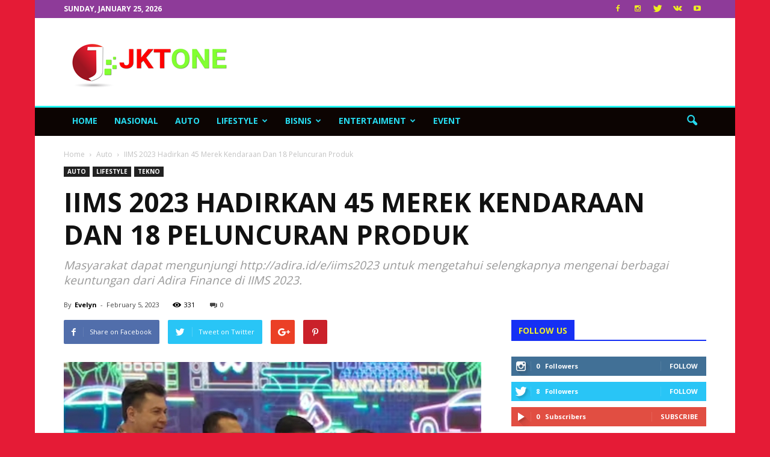

--- FILE ---
content_type: text/html; charset=UTF-8
request_url: https://jktone.com/iims-2023-hadirkan-45-merek-kendaraan-dan-18-peluncuran-produk/
body_size: 39988
content:
<!doctype html >
<!--[if IE 8]>    <html class="ie8" lang="en"> <![endif]-->
<!--[if IE 9]>    <html class="ie9" lang="en"> <![endif]-->
<!--[if gt IE 8]><!--> <html dir="ltr" lang="en-US" prefix="og: https://ogp.me/ns#"> <!--<![endif]-->
<head>
<!-- Global site tag (gtag.js) - Google Analytics -->
<script async src="https://www.googletagmanager.com/gtag/js?id=UA-151954763-1"></script>
<script>
  window.dataLayer = window.dataLayer || [];
  function gtag(){dataLayer.push(arguments);}
  gtag('js', new Date());

  gtag('config', 'UA-151954763-1');
</script>


    <title>IIMS 2023 Hadirkan 45 Merek Kendaraan Dan 18 Peluncuran Produk | JKTOne.com</title>
    <meta charset="UTF-8" />
    <meta name="viewport" content="width=device-width, initial-scale=1.0">
	<meta name="google-site-verification" content="WLaKJYrc3TbbLmvFSLS7ReoNnUA5DsUsonyLdrtLeMc">
    <link rel="pingback" href="https://jktone.com/xmlrpc.php" />
    
		<!-- All in One SEO 4.9.2 - aioseo.com -->
	<meta name="robots" content="max-image-preview:large" />
	<meta name="author" content="Evelyn"/>
	<meta name="google-site-verification" content="3r2UPcn3H8km7VPiKgDay-2mwPasXfWurxRljSCTkLw" />
	<link rel="canonical" href="https://jktone.com/iims-2023-hadirkan-45-merek-kendaraan-dan-18-peluncuran-produk/" />
	<meta name="generator" content="All in One SEO (AIOSEO) 4.9.2" />
		<meta property="og:locale" content="en_US" />
		<meta property="og:site_name" content="JKTOne.com | Be One &amp; Be Good" />
		<meta property="og:type" content="article" />
		<meta property="og:title" content="IIMS 2023 Hadirkan 45 Merek Kendaraan Dan 18 Peluncuran Produk | JKTOne.com" />
		<meta property="og:url" content="https://jktone.com/iims-2023-hadirkan-45-merek-kendaraan-dan-18-peluncuran-produk/" />
		<meta property="og:image" content="https://jktone.com/wp-content/uploads/2023/10/JKT-One.png" />
		<meta property="og:image:secure_url" content="https://jktone.com/wp-content/uploads/2023/10/JKT-One.png" />
		<meta property="og:image:width" content="348" />
		<meta property="og:image:height" content="140" />
		<meta property="article:published_time" content="2023-02-05T05:33:21+00:00" />
		<meta property="article:modified_time" content="2023-02-05T05:33:21+00:00" />
		<meta property="article:publisher" content="https://web.facebook.com/jktone.redaksi/?_rdc=1&amp;_rdr" />
		<meta name="twitter:card" content="summary" />
		<meta name="twitter:site" content="@RedaksiJKTOne" />
		<meta name="twitter:title" content="IIMS 2023 Hadirkan 45 Merek Kendaraan Dan 18 Peluncuran Produk | JKTOne.com" />
		<meta name="twitter:creator" content="@RedaksiJKTOne" />
		<meta name="twitter:image" content="https://jktone.com/wp-content/uploads/2023/10/JKT-One.png" />
		<script type="application/ld+json" class="aioseo-schema">
			{"@context":"https:\/\/schema.org","@graph":[{"@type":"Article","@id":"https:\/\/jktone.com\/iims-2023-hadirkan-45-merek-kendaraan-dan-18-peluncuran-produk\/#article","name":"IIMS 2023 Hadirkan 45 Merek Kendaraan Dan 18 Peluncuran Produk | JKTOne.com","headline":"IIMS 2023 Hadirkan 45 Merek Kendaraan Dan 18 Peluncuran Produk","author":{"@id":"https:\/\/jktone.com\/author\/eve704\/#author"},"publisher":{"@id":"https:\/\/jktone.com\/#organization"},"image":{"@type":"ImageObject","url":"https:\/\/jktone.com\/wp-content\/uploads\/2023\/02\/Screenshot_20230205-120825_1.jpg","width":694,"height":478},"datePublished":"2023-02-05T12:33:21+07:00","dateModified":"2023-02-05T12:33:21+07:00","inLanguage":"en-US","mainEntityOfPage":{"@id":"https:\/\/jktone.com\/iims-2023-hadirkan-45-merek-kendaraan-dan-18-peluncuran-produk\/#webpage"},"isPartOf":{"@id":"https:\/\/jktone.com\/iims-2023-hadirkan-45-merek-kendaraan-dan-18-peluncuran-produk\/#webpage"},"articleSection":"Auto, LifeStyle, Tekno, IIMS 2023"},{"@type":"BreadcrumbList","@id":"https:\/\/jktone.com\/iims-2023-hadirkan-45-merek-kendaraan-dan-18-peluncuran-produk\/#breadcrumblist","itemListElement":[{"@type":"ListItem","@id":"https:\/\/jktone.com#listItem","position":1,"name":"Home","item":"https:\/\/jktone.com","nextItem":{"@type":"ListItem","@id":"https:\/\/jktone.com\/category\/lifestyle\/#listItem","name":"LifeStyle"}},{"@type":"ListItem","@id":"https:\/\/jktone.com\/category\/lifestyle\/#listItem","position":2,"name":"LifeStyle","item":"https:\/\/jktone.com\/category\/lifestyle\/","nextItem":{"@type":"ListItem","@id":"https:\/\/jktone.com\/category\/lifestyle\/tekno\/#listItem","name":"Tekno"},"previousItem":{"@type":"ListItem","@id":"https:\/\/jktone.com#listItem","name":"Home"}},{"@type":"ListItem","@id":"https:\/\/jktone.com\/category\/lifestyle\/tekno\/#listItem","position":3,"name":"Tekno","item":"https:\/\/jktone.com\/category\/lifestyle\/tekno\/","nextItem":{"@type":"ListItem","@id":"https:\/\/jktone.com\/iims-2023-hadirkan-45-merek-kendaraan-dan-18-peluncuran-produk\/#listItem","name":"IIMS 2023 Hadirkan 45 Merek Kendaraan Dan 18 Peluncuran Produk"},"previousItem":{"@type":"ListItem","@id":"https:\/\/jktone.com\/category\/lifestyle\/#listItem","name":"LifeStyle"}},{"@type":"ListItem","@id":"https:\/\/jktone.com\/iims-2023-hadirkan-45-merek-kendaraan-dan-18-peluncuran-produk\/#listItem","position":4,"name":"IIMS 2023 Hadirkan 45 Merek Kendaraan Dan 18 Peluncuran Produk","previousItem":{"@type":"ListItem","@id":"https:\/\/jktone.com\/category\/lifestyle\/tekno\/#listItem","name":"Tekno"}}]},{"@type":"Organization","@id":"https:\/\/jktone.com\/#organization","name":"JKTONE","description":"Be One & Be Good","url":"https:\/\/jktone.com\/","telephone":"+6289512506560","logo":{"@type":"ImageObject","url":"https:\/\/jktone.com\/wp-content\/uploads\/2023\/10\/JKT-One.png","@id":"https:\/\/jktone.com\/iims-2023-hadirkan-45-merek-kendaraan-dan-18-peluncuran-produk\/#organizationLogo","width":348,"height":140},"image":{"@id":"https:\/\/jktone.com\/iims-2023-hadirkan-45-merek-kendaraan-dan-18-peluncuran-produk\/#organizationLogo"},"sameAs":["https:\/\/web.facebook.com\/jktone.redaksi\/?_rdc=1&_rdr","https:\/\/twitter.com\/RedaksiJKTOne","https:\/\/www.instagram.com\/redaksijktone\/"]},{"@type":"Person","@id":"https:\/\/jktone.com\/author\/eve704\/#author","url":"https:\/\/jktone.com\/author\/eve704\/","name":"Evelyn","image":{"@type":"ImageObject","@id":"https:\/\/jktone.com\/iims-2023-hadirkan-45-merek-kendaraan-dan-18-peluncuran-produk\/#authorImage","url":"https:\/\/secure.gravatar.com\/avatar\/017bb90ccca09cea4876182bcb94e40a948d1d914f0969185b45a2195143269d?s=96&d=mm&r=g","width":96,"height":96,"caption":"Evelyn"}},{"@type":"WebPage","@id":"https:\/\/jktone.com\/iims-2023-hadirkan-45-merek-kendaraan-dan-18-peluncuran-produk\/#webpage","url":"https:\/\/jktone.com\/iims-2023-hadirkan-45-merek-kendaraan-dan-18-peluncuran-produk\/","name":"IIMS 2023 Hadirkan 45 Merek Kendaraan Dan 18 Peluncuran Produk | JKTOne.com","inLanguage":"en-US","isPartOf":{"@id":"https:\/\/jktone.com\/#website"},"breadcrumb":{"@id":"https:\/\/jktone.com\/iims-2023-hadirkan-45-merek-kendaraan-dan-18-peluncuran-produk\/#breadcrumblist"},"author":{"@id":"https:\/\/jktone.com\/author\/eve704\/#author"},"creator":{"@id":"https:\/\/jktone.com\/author\/eve704\/#author"},"image":{"@type":"ImageObject","url":"https:\/\/jktone.com\/wp-content\/uploads\/2023\/02\/Screenshot_20230205-120825_1.jpg","@id":"https:\/\/jktone.com\/iims-2023-hadirkan-45-merek-kendaraan-dan-18-peluncuran-produk\/#mainImage","width":694,"height":478},"primaryImageOfPage":{"@id":"https:\/\/jktone.com\/iims-2023-hadirkan-45-merek-kendaraan-dan-18-peluncuran-produk\/#mainImage"},"datePublished":"2023-02-05T12:33:21+07:00","dateModified":"2023-02-05T12:33:21+07:00"},{"@type":"WebSite","@id":"https:\/\/jktone.com\/#website","url":"https:\/\/jktone.com\/","name":"JKTOne.com","description":"Be One & Be Good","inLanguage":"en-US","publisher":{"@id":"https:\/\/jktone.com\/#organization"}}]}
		</script>
		<!-- All in One SEO -->

<meta property="og:image" content="https://jktone.com/wp-content/uploads/2023/02/Screenshot_20230205-120825_1.jpg" /><meta name="author" content="Evelyn">
<link rel="icon" type="image/png" href="https://jktone.com/wp-content/uploads/2019/11/fav-jkt.png">
<!-- Open Graph Meta Tags generated by Blog2Social 873 - https://www.blog2social.com -->
<meta property="og:title" content="IIMS 2023 Hadirkan 45 Merek Kendaraan Dan 18 Peluncuran Produk"/>
<meta property="og:description" content="JKTOne.com - Indonesia International Motor Show (IIMS) , pada 16-26 Februari 2023 di JIExpo Kemayoran. Semarak penyelenggaraan IIMS 2023 menghadirkan total 145 "/>
<meta property="og:url" content="/iims-2023-hadirkan-45-merek-kendaraan-dan-18-peluncuran-produk/"/>
<meta property="og:image" content="https://jktone.com/wp-content/uploads/2023/02/Screenshot_20230205-120825_1.jpg"/>
<meta property="og:image:width" content="694" />
<meta property="og:image:height" content="478" />
<meta property="og:type" content="article"/>
<meta property="og:article:published_time" content="2023-02-05 12:33:21"/>
<meta property="og:article:modified_time" content="2023-02-05 12:33:21"/>
<meta property="og:article:tag" content="IIMS 2023"/>
<!-- Open Graph Meta Tags generated by Blog2Social 873 - https://www.blog2social.com -->

<!-- Twitter Card generated by Blog2Social 873 - https://www.blog2social.com -->
<meta name="twitter:card" content="summary">
<meta name="twitter:title" content="IIMS 2023 Hadirkan 45 Merek Kendaraan Dan 18 Peluncuran Produk"/>
<meta name="twitter:description" content="JKTOne.com - Indonesia International Motor Show (IIMS) , pada 16-26 Februari 2023 di JIExpo Kemayoran. Semarak penyelenggaraan IIMS 2023 menghadirkan total 145 "/>
<meta name="twitter:image" content="https://jktone.com/wp-content/uploads/2023/02/Screenshot_20230205-120825_1.jpg"/>
<!-- Twitter Card generated by Blog2Social 873 - https://www.blog2social.com -->
<meta name="author" content="Evelyn"/>
<link rel='dns-prefetch' href='//fonts.googleapis.com' />
<link rel="alternate" type="application/rss+xml" title="JKTOne.com &raquo; Feed" href="https://jktone.com/feed/" />
<link rel="alternate" type="application/rss+xml" title="JKTOne.com &raquo; Comments Feed" href="https://jktone.com/comments/feed/" />
<link rel="alternate" type="application/rss+xml" title="JKTOne.com &raquo; IIMS 2023 Hadirkan 45 Merek Kendaraan Dan 18 Peluncuran Produk Comments Feed" href="https://jktone.com/iims-2023-hadirkan-45-merek-kendaraan-dan-18-peluncuran-produk/feed/" />
<link rel="alternate" title="oEmbed (JSON)" type="application/json+oembed" href="https://jktone.com/wp-json/oembed/1.0/embed?url=https%3A%2F%2Fjktone.com%2Fiims-2023-hadirkan-45-merek-kendaraan-dan-18-peluncuran-produk%2F" />
<link rel="alternate" title="oEmbed (XML)" type="text/xml+oembed" href="https://jktone.com/wp-json/oembed/1.0/embed?url=https%3A%2F%2Fjktone.com%2Fiims-2023-hadirkan-45-merek-kendaraan-dan-18-peluncuran-produk%2F&#038;format=xml" />
<style id='wp-img-auto-sizes-contain-inline-css' type='text/css'>
img:is([sizes=auto i],[sizes^="auto," i]){contain-intrinsic-size:3000px 1500px}
/*# sourceURL=wp-img-auto-sizes-contain-inline-css */
</style>
<link rel='stylesheet' id='vc_extensions_cqbundle_adminicon-css' href='https://jktone.com/wp-content/plugins/vc-extensions-bundle/css/admin_icon.css?ver=6.9' type='text/css' media='all' />
<style id='wp-emoji-styles-inline-css' type='text/css'>

	img.wp-smiley, img.emoji {
		display: inline !important;
		border: none !important;
		box-shadow: none !important;
		height: 1em !important;
		width: 1em !important;
		margin: 0 0.07em !important;
		vertical-align: -0.1em !important;
		background: none !important;
		padding: 0 !important;
	}
/*# sourceURL=wp-emoji-styles-inline-css */
</style>
<style id='wp-block-library-inline-css' type='text/css'>
:root{--wp-block-synced-color:#7a00df;--wp-block-synced-color--rgb:122,0,223;--wp-bound-block-color:var(--wp-block-synced-color);--wp-editor-canvas-background:#ddd;--wp-admin-theme-color:#007cba;--wp-admin-theme-color--rgb:0,124,186;--wp-admin-theme-color-darker-10:#006ba1;--wp-admin-theme-color-darker-10--rgb:0,107,160.5;--wp-admin-theme-color-darker-20:#005a87;--wp-admin-theme-color-darker-20--rgb:0,90,135;--wp-admin-border-width-focus:2px}@media (min-resolution:192dpi){:root{--wp-admin-border-width-focus:1.5px}}.wp-element-button{cursor:pointer}:root .has-very-light-gray-background-color{background-color:#eee}:root .has-very-dark-gray-background-color{background-color:#313131}:root .has-very-light-gray-color{color:#eee}:root .has-very-dark-gray-color{color:#313131}:root .has-vivid-green-cyan-to-vivid-cyan-blue-gradient-background{background:linear-gradient(135deg,#00d084,#0693e3)}:root .has-purple-crush-gradient-background{background:linear-gradient(135deg,#34e2e4,#4721fb 50%,#ab1dfe)}:root .has-hazy-dawn-gradient-background{background:linear-gradient(135deg,#faaca8,#dad0ec)}:root .has-subdued-olive-gradient-background{background:linear-gradient(135deg,#fafae1,#67a671)}:root .has-atomic-cream-gradient-background{background:linear-gradient(135deg,#fdd79a,#004a59)}:root .has-nightshade-gradient-background{background:linear-gradient(135deg,#330968,#31cdcf)}:root .has-midnight-gradient-background{background:linear-gradient(135deg,#020381,#2874fc)}:root{--wp--preset--font-size--normal:16px;--wp--preset--font-size--huge:42px}.has-regular-font-size{font-size:1em}.has-larger-font-size{font-size:2.625em}.has-normal-font-size{font-size:var(--wp--preset--font-size--normal)}.has-huge-font-size{font-size:var(--wp--preset--font-size--huge)}.has-text-align-center{text-align:center}.has-text-align-left{text-align:left}.has-text-align-right{text-align:right}.has-fit-text{white-space:nowrap!important}#end-resizable-editor-section{display:none}.aligncenter{clear:both}.items-justified-left{justify-content:flex-start}.items-justified-center{justify-content:center}.items-justified-right{justify-content:flex-end}.items-justified-space-between{justify-content:space-between}.screen-reader-text{border:0;clip-path:inset(50%);height:1px;margin:-1px;overflow:hidden;padding:0;position:absolute;width:1px;word-wrap:normal!important}.screen-reader-text:focus{background-color:#ddd;clip-path:none;color:#444;display:block;font-size:1em;height:auto;left:5px;line-height:normal;padding:15px 23px 14px;text-decoration:none;top:5px;width:auto;z-index:100000}html :where(.has-border-color){border-style:solid}html :where([style*=border-top-color]){border-top-style:solid}html :where([style*=border-right-color]){border-right-style:solid}html :where([style*=border-bottom-color]){border-bottom-style:solid}html :where([style*=border-left-color]){border-left-style:solid}html :where([style*=border-width]){border-style:solid}html :where([style*=border-top-width]){border-top-style:solid}html :where([style*=border-right-width]){border-right-style:solid}html :where([style*=border-bottom-width]){border-bottom-style:solid}html :where([style*=border-left-width]){border-left-style:solid}html :where(img[class*=wp-image-]){height:auto;max-width:100%}:where(figure){margin:0 0 1em}html :where(.is-position-sticky){--wp-admin--admin-bar--position-offset:var(--wp-admin--admin-bar--height,0px)}@media screen and (max-width:600px){html :where(.is-position-sticky){--wp-admin--admin-bar--position-offset:0px}}

/*# sourceURL=wp-block-library-inline-css */
</style><style id='global-styles-inline-css' type='text/css'>
:root{--wp--preset--aspect-ratio--square: 1;--wp--preset--aspect-ratio--4-3: 4/3;--wp--preset--aspect-ratio--3-4: 3/4;--wp--preset--aspect-ratio--3-2: 3/2;--wp--preset--aspect-ratio--2-3: 2/3;--wp--preset--aspect-ratio--16-9: 16/9;--wp--preset--aspect-ratio--9-16: 9/16;--wp--preset--color--black: #000000;--wp--preset--color--cyan-bluish-gray: #abb8c3;--wp--preset--color--white: #ffffff;--wp--preset--color--pale-pink: #f78da7;--wp--preset--color--vivid-red: #cf2e2e;--wp--preset--color--luminous-vivid-orange: #ff6900;--wp--preset--color--luminous-vivid-amber: #fcb900;--wp--preset--color--light-green-cyan: #7bdcb5;--wp--preset--color--vivid-green-cyan: #00d084;--wp--preset--color--pale-cyan-blue: #8ed1fc;--wp--preset--color--vivid-cyan-blue: #0693e3;--wp--preset--color--vivid-purple: #9b51e0;--wp--preset--gradient--vivid-cyan-blue-to-vivid-purple: linear-gradient(135deg,rgb(6,147,227) 0%,rgb(155,81,224) 100%);--wp--preset--gradient--light-green-cyan-to-vivid-green-cyan: linear-gradient(135deg,rgb(122,220,180) 0%,rgb(0,208,130) 100%);--wp--preset--gradient--luminous-vivid-amber-to-luminous-vivid-orange: linear-gradient(135deg,rgb(252,185,0) 0%,rgb(255,105,0) 100%);--wp--preset--gradient--luminous-vivid-orange-to-vivid-red: linear-gradient(135deg,rgb(255,105,0) 0%,rgb(207,46,46) 100%);--wp--preset--gradient--very-light-gray-to-cyan-bluish-gray: linear-gradient(135deg,rgb(238,238,238) 0%,rgb(169,184,195) 100%);--wp--preset--gradient--cool-to-warm-spectrum: linear-gradient(135deg,rgb(74,234,220) 0%,rgb(151,120,209) 20%,rgb(207,42,186) 40%,rgb(238,44,130) 60%,rgb(251,105,98) 80%,rgb(254,248,76) 100%);--wp--preset--gradient--blush-light-purple: linear-gradient(135deg,rgb(255,206,236) 0%,rgb(152,150,240) 100%);--wp--preset--gradient--blush-bordeaux: linear-gradient(135deg,rgb(254,205,165) 0%,rgb(254,45,45) 50%,rgb(107,0,62) 100%);--wp--preset--gradient--luminous-dusk: linear-gradient(135deg,rgb(255,203,112) 0%,rgb(199,81,192) 50%,rgb(65,88,208) 100%);--wp--preset--gradient--pale-ocean: linear-gradient(135deg,rgb(255,245,203) 0%,rgb(182,227,212) 50%,rgb(51,167,181) 100%);--wp--preset--gradient--electric-grass: linear-gradient(135deg,rgb(202,248,128) 0%,rgb(113,206,126) 100%);--wp--preset--gradient--midnight: linear-gradient(135deg,rgb(2,3,129) 0%,rgb(40,116,252) 100%);--wp--preset--font-size--small: 13px;--wp--preset--font-size--medium: 20px;--wp--preset--font-size--large: 36px;--wp--preset--font-size--x-large: 42px;--wp--preset--spacing--20: 0.44rem;--wp--preset--spacing--30: 0.67rem;--wp--preset--spacing--40: 1rem;--wp--preset--spacing--50: 1.5rem;--wp--preset--spacing--60: 2.25rem;--wp--preset--spacing--70: 3.38rem;--wp--preset--spacing--80: 5.06rem;--wp--preset--shadow--natural: 6px 6px 9px rgba(0, 0, 0, 0.2);--wp--preset--shadow--deep: 12px 12px 50px rgba(0, 0, 0, 0.4);--wp--preset--shadow--sharp: 6px 6px 0px rgba(0, 0, 0, 0.2);--wp--preset--shadow--outlined: 6px 6px 0px -3px rgb(255, 255, 255), 6px 6px rgb(0, 0, 0);--wp--preset--shadow--crisp: 6px 6px 0px rgb(0, 0, 0);}:where(.is-layout-flex){gap: 0.5em;}:where(.is-layout-grid){gap: 0.5em;}body .is-layout-flex{display: flex;}.is-layout-flex{flex-wrap: wrap;align-items: center;}.is-layout-flex > :is(*, div){margin: 0;}body .is-layout-grid{display: grid;}.is-layout-grid > :is(*, div){margin: 0;}:where(.wp-block-columns.is-layout-flex){gap: 2em;}:where(.wp-block-columns.is-layout-grid){gap: 2em;}:where(.wp-block-post-template.is-layout-flex){gap: 1.25em;}:where(.wp-block-post-template.is-layout-grid){gap: 1.25em;}.has-black-color{color: var(--wp--preset--color--black) !important;}.has-cyan-bluish-gray-color{color: var(--wp--preset--color--cyan-bluish-gray) !important;}.has-white-color{color: var(--wp--preset--color--white) !important;}.has-pale-pink-color{color: var(--wp--preset--color--pale-pink) !important;}.has-vivid-red-color{color: var(--wp--preset--color--vivid-red) !important;}.has-luminous-vivid-orange-color{color: var(--wp--preset--color--luminous-vivid-orange) !important;}.has-luminous-vivid-amber-color{color: var(--wp--preset--color--luminous-vivid-amber) !important;}.has-light-green-cyan-color{color: var(--wp--preset--color--light-green-cyan) !important;}.has-vivid-green-cyan-color{color: var(--wp--preset--color--vivid-green-cyan) !important;}.has-pale-cyan-blue-color{color: var(--wp--preset--color--pale-cyan-blue) !important;}.has-vivid-cyan-blue-color{color: var(--wp--preset--color--vivid-cyan-blue) !important;}.has-vivid-purple-color{color: var(--wp--preset--color--vivid-purple) !important;}.has-black-background-color{background-color: var(--wp--preset--color--black) !important;}.has-cyan-bluish-gray-background-color{background-color: var(--wp--preset--color--cyan-bluish-gray) !important;}.has-white-background-color{background-color: var(--wp--preset--color--white) !important;}.has-pale-pink-background-color{background-color: var(--wp--preset--color--pale-pink) !important;}.has-vivid-red-background-color{background-color: var(--wp--preset--color--vivid-red) !important;}.has-luminous-vivid-orange-background-color{background-color: var(--wp--preset--color--luminous-vivid-orange) !important;}.has-luminous-vivid-amber-background-color{background-color: var(--wp--preset--color--luminous-vivid-amber) !important;}.has-light-green-cyan-background-color{background-color: var(--wp--preset--color--light-green-cyan) !important;}.has-vivid-green-cyan-background-color{background-color: var(--wp--preset--color--vivid-green-cyan) !important;}.has-pale-cyan-blue-background-color{background-color: var(--wp--preset--color--pale-cyan-blue) !important;}.has-vivid-cyan-blue-background-color{background-color: var(--wp--preset--color--vivid-cyan-blue) !important;}.has-vivid-purple-background-color{background-color: var(--wp--preset--color--vivid-purple) !important;}.has-black-border-color{border-color: var(--wp--preset--color--black) !important;}.has-cyan-bluish-gray-border-color{border-color: var(--wp--preset--color--cyan-bluish-gray) !important;}.has-white-border-color{border-color: var(--wp--preset--color--white) !important;}.has-pale-pink-border-color{border-color: var(--wp--preset--color--pale-pink) !important;}.has-vivid-red-border-color{border-color: var(--wp--preset--color--vivid-red) !important;}.has-luminous-vivid-orange-border-color{border-color: var(--wp--preset--color--luminous-vivid-orange) !important;}.has-luminous-vivid-amber-border-color{border-color: var(--wp--preset--color--luminous-vivid-amber) !important;}.has-light-green-cyan-border-color{border-color: var(--wp--preset--color--light-green-cyan) !important;}.has-vivid-green-cyan-border-color{border-color: var(--wp--preset--color--vivid-green-cyan) !important;}.has-pale-cyan-blue-border-color{border-color: var(--wp--preset--color--pale-cyan-blue) !important;}.has-vivid-cyan-blue-border-color{border-color: var(--wp--preset--color--vivid-cyan-blue) !important;}.has-vivid-purple-border-color{border-color: var(--wp--preset--color--vivid-purple) !important;}.has-vivid-cyan-blue-to-vivid-purple-gradient-background{background: var(--wp--preset--gradient--vivid-cyan-blue-to-vivid-purple) !important;}.has-light-green-cyan-to-vivid-green-cyan-gradient-background{background: var(--wp--preset--gradient--light-green-cyan-to-vivid-green-cyan) !important;}.has-luminous-vivid-amber-to-luminous-vivid-orange-gradient-background{background: var(--wp--preset--gradient--luminous-vivid-amber-to-luminous-vivid-orange) !important;}.has-luminous-vivid-orange-to-vivid-red-gradient-background{background: var(--wp--preset--gradient--luminous-vivid-orange-to-vivid-red) !important;}.has-very-light-gray-to-cyan-bluish-gray-gradient-background{background: var(--wp--preset--gradient--very-light-gray-to-cyan-bluish-gray) !important;}.has-cool-to-warm-spectrum-gradient-background{background: var(--wp--preset--gradient--cool-to-warm-spectrum) !important;}.has-blush-light-purple-gradient-background{background: var(--wp--preset--gradient--blush-light-purple) !important;}.has-blush-bordeaux-gradient-background{background: var(--wp--preset--gradient--blush-bordeaux) !important;}.has-luminous-dusk-gradient-background{background: var(--wp--preset--gradient--luminous-dusk) !important;}.has-pale-ocean-gradient-background{background: var(--wp--preset--gradient--pale-ocean) !important;}.has-electric-grass-gradient-background{background: var(--wp--preset--gradient--electric-grass) !important;}.has-midnight-gradient-background{background: var(--wp--preset--gradient--midnight) !important;}.has-small-font-size{font-size: var(--wp--preset--font-size--small) !important;}.has-medium-font-size{font-size: var(--wp--preset--font-size--medium) !important;}.has-large-font-size{font-size: var(--wp--preset--font-size--large) !important;}.has-x-large-font-size{font-size: var(--wp--preset--font-size--x-large) !important;}
/*# sourceURL=global-styles-inline-css */
</style>

<style id='classic-theme-styles-inline-css' type='text/css'>
/*! This file is auto-generated */
.wp-block-button__link{color:#fff;background-color:#32373c;border-radius:9999px;box-shadow:none;text-decoration:none;padding:calc(.667em + 2px) calc(1.333em + 2px);font-size:1.125em}.wp-block-file__button{background:#32373c;color:#fff;text-decoration:none}
/*# sourceURL=/wp-includes/css/classic-themes.min.css */
</style>
<link rel='stylesheet' id='google_font_roboto-css' href='https://fonts.googleapis.com/css?family=Roboto%3A500%2C400italic%2C700%2C900%2C500italic%2C400%2C300&#038;ver=6.9' type='text/css' media='all' />
<link rel='stylesheet' id='google-fonts-style-css' href='https://fonts.googleapis.com/css?family=Open+Sans%3A400%2C700&#038;ver=6.9' type='text/css' media='all' />
<link rel='stylesheet' id='__EPYT__style-css' href='https://jktone.com/wp-content/plugins/youtube-embed-plus/styles/ytprefs.min.css?ver=14.2.3.3' type='text/css' media='all' />
<style id='__EPYT__style-inline-css' type='text/css'>

                .epyt-gallery-thumb {
                        width: 33.333%;
                }
                
/*# sourceURL=__EPYT__style-inline-css */
</style>
<link rel='stylesheet' id='js_composer_front-css' href='https://jktone.com/wp-content/plugins/js_composer/assets/css/js_composer.min.css?ver=4.12.1' type='text/css' media='all' />
<link rel='stylesheet' id='td-theme-css' href='https://jktone.com/wp-content/themes/bejaters-theme/style.css?ver=7.5' type='text/css' media='all' />
<link rel='stylesheet' id='td-theme-demo-style-css' href='https://jktone.com/wp-content/themes/bejaters-theme/includes/demos/local_news/demo_style.css?ver=7.5' type='text/css' media='all' />
<script type="text/javascript" src="https://jktone.com/wp-includes/js/jquery/jquery.min.js?ver=3.7.1" id="jquery-core-js"></script>
<script type="text/javascript" src="https://jktone.com/wp-includes/js/jquery/jquery-migrate.min.js?ver=3.4.1" id="jquery-migrate-js"></script>
<script type="text/javascript" id="__ytprefs__-js-extra">
/* <![CDATA[ */
var _EPYT_ = {"ajaxurl":"https://jktone.com/wp-admin/admin-ajax.php","security":"cfe1907cc0","gallery_scrolloffset":"20","eppathtoscripts":"https://jktone.com/wp-content/plugins/youtube-embed-plus/scripts/","eppath":"https://jktone.com/wp-content/plugins/youtube-embed-plus/","epresponsiveselector":"[\"iframe.__youtube_prefs__\",\"iframe[src*='youtube.com']\",\"iframe[src*='youtube-nocookie.com']\",\"iframe[data-ep-src*='youtube.com']\",\"iframe[data-ep-src*='youtube-nocookie.com']\",\"iframe[data-ep-gallerysrc*='youtube.com']\"]","epdovol":"1","version":"14.2.3.3","evselector":"iframe.__youtube_prefs__[src], iframe[src*=\"youtube.com/embed/\"], iframe[src*=\"youtube-nocookie.com/embed/\"]","ajax_compat":"","maxres_facade":"eager","ytapi_load":"light","pause_others":"","stopMobileBuffer":"1","facade_mode":"","not_live_on_channel":""};
//# sourceURL=__ytprefs__-js-extra
/* ]]> */
</script>
<script type="text/javascript" src="https://jktone.com/wp-content/plugins/youtube-embed-plus/scripts/ytprefs.min.js?ver=14.2.3.3" id="__ytprefs__-js"></script>
<link rel="https://api.w.org/" href="https://jktone.com/wp-json/" /><link rel="alternate" title="JSON" type="application/json" href="https://jktone.com/wp-json/wp/v2/posts/19372" /><link rel="EditURI" type="application/rsd+xml" title="RSD" href="https://jktone.com/xmlrpc.php?rsd" />
<meta name="generator" content="WordPress 6.9" />
<link rel='shortlink' href='https://jktone.com/?p=19372' />
<!--[if lt IE 9]><script src="https://html5shim.googlecode.com/svn/trunk/html5.js"></script><![endif]-->
    <meta name="generator" content="Powered by Visual Composer - drag and drop page builder for WordPress."/>
<!--[if lte IE 9]><link rel="stylesheet" type="text/css" href="https://jktone.com/wp-content/plugins/js_composer/assets/css/vc_lte_ie9.min.css" media="screen"><![endif]--><!--[if IE  8]><link rel="stylesheet" type="text/css" href="https://jktone.com/wp-content/plugins/js_composer/assets/css/vc-ie8.min.css" media="screen"><![endif]-->
<!-- JS generated by theme -->

<script>
    
    

	    var tdBlocksArray = []; //here we store all the items for the current page

	    //td_block class - each ajax block uses a object of this class for requests
	    function tdBlock() {
		    this.id = '';
		    this.block_type = 1; //block type id (1-234 etc)
		    this.atts = '';
		    this.td_column_number = '';
		    this.td_current_page = 1; //
		    this.post_count = 0; //from wp
		    this.found_posts = 0; //from wp
		    this.max_num_pages = 0; //from wp
		    this.td_filter_value = ''; //current live filter value
		    this.is_ajax_running = false;
		    this.td_user_action = ''; // load more or infinite loader (used by the animation)
		    this.header_color = '';
		    this.ajax_pagination_infinite_stop = ''; //show load more at page x
	    }


        // td_js_generator - mini detector
        (function(){
            var htmlTag = document.getElementsByTagName("html")[0];

            if ( navigator.userAgent.indexOf("MSIE 10.0") > -1 ) {
                htmlTag.className += ' ie10';
            }

            if ( !!navigator.userAgent.match(/Trident.*rv\:11\./) ) {
                htmlTag.className += ' ie11';
            }

            if ( /(iPad|iPhone|iPod)/g.test(navigator.userAgent) ) {
                htmlTag.className += ' td-md-is-ios';
            }

            var user_agent = navigator.userAgent.toLowerCase();
            if ( user_agent.indexOf("android") > -1 ) {
                htmlTag.className += ' td-md-is-android';
            }

            if ( -1 !== navigator.userAgent.indexOf('Mac OS X')  ) {
                htmlTag.className += ' td-md-is-os-x';
            }

            if ( /chrom(e|ium)/.test(navigator.userAgent.toLowerCase()) ) {
               htmlTag.className += ' td-md-is-chrome';
            }

            if ( -1 !== navigator.userAgent.indexOf('Firefox') ) {
                htmlTag.className += ' td-md-is-firefox';
            }

            if ( -1 !== navigator.userAgent.indexOf('Safari') && -1 === navigator.userAgent.indexOf('Chrome') ) {
                htmlTag.className += ' td-md-is-safari';
            }

            if( -1 !== navigator.userAgent.indexOf('IEMobile') ){
                htmlTag.className += ' td-md-is-iemobile';
            }

        })();




        var tdLocalCache = {};

        ( function () {
            "use strict";

            tdLocalCache = {
                data: {},
                remove: function (resource_id) {
                    delete tdLocalCache.data[resource_id];
                },
                exist: function (resource_id) {
                    return tdLocalCache.data.hasOwnProperty(resource_id) && tdLocalCache.data[resource_id] !== null;
                },
                get: function (resource_id) {
                    return tdLocalCache.data[resource_id];
                },
                set: function (resource_id, cachedData) {
                    tdLocalCache.remove(resource_id);
                    tdLocalCache.data[resource_id] = cachedData;
                }
            };
        })();

    
    
var td_viewport_interval_list=[{"limitBottom":767,"sidebarWidth":228},{"limitBottom":1018,"sidebarWidth":300},{"limitBottom":1140,"sidebarWidth":324}];
var td_animation_stack_effect="type1";
var tds_animation_stack=true;
var td_animation_stack_specific_selectors=".entry-thumb, img[class*=\"wp-image-\"], a.td-sml-link-to-image > img";
var td_animation_stack_general_selectors=".td-animation-stack .entry-thumb, .post .entry-thumb, .post img[class*=\"wp-image-\"], .post a.td-sml-link-to-image > img";
var td_ajax_url="https:\/\/jktone.com\/wp-admin\/admin-ajax.php?td_theme_name=Newspaper&v=7.5";
var td_get_template_directory_uri="https:\/\/jktone.com\/wp-content\/themes\/bejaters-theme";
var tds_snap_menu="smart_snap_always";
var tds_logo_on_sticky="";
var tds_header_style="3";
var td_please_wait="Please wait...";
var td_email_user_pass_incorrect="User or password incorrect!";
var td_email_user_incorrect="Email or username incorrect!";
var td_email_incorrect="Email incorrect!";
var tds_more_articles_on_post_enable="";
var tds_more_articles_on_post_time_to_wait="";
var tds_more_articles_on_post_pages_distance_from_top=0;
var tds_theme_color_site_wide="#22f4f1";
var tds_smart_sidebar="enabled";
var tdThemeName="Newspaper";
var td_magnific_popup_translation_tPrev="Previous (Left arrow key)";
var td_magnific_popup_translation_tNext="Next (Right arrow key)";
var td_magnific_popup_translation_tCounter="%curr% of %total%";
var td_magnific_popup_translation_ajax_tError="The content from %url% could not be loaded.";
var td_magnific_popup_translation_image_tError="The image #%curr% could not be loaded.";
var td_ad_background_click_link="";
var td_ad_background_click_target="";
</script>


<!-- Header style compiled by theme -->

<style>
    

body {
	background-color:#e51b36;
}
.td-header-wrap .black-menu .sf-menu > .current-menu-item > a,
    .td-header-wrap .black-menu .sf-menu > .current-menu-ancestor > a,
    .td-header-wrap .black-menu .sf-menu > .current-category-ancestor > a,
    .td-header-wrap .black-menu .sf-menu > li > a:hover,
    .td-header-wrap .black-menu .sf-menu > .sfHover > a,
    .td-header-style-12 .td-header-menu-wrap-full,
    .sf-menu > .current-menu-item > a:after,
    .sf-menu > .current-menu-ancestor > a:after,
    .sf-menu > .current-category-ancestor > a:after,
    .sf-menu > li:hover > a:after,
    .sf-menu > .sfHover > a:after,
    .sf-menu ul .td-menu-item > a:hover,
    .sf-menu ul .sfHover > a,
    .sf-menu ul .current-menu-ancestor > a,
    .sf-menu ul .current-category-ancestor > a,
    .sf-menu ul .current-menu-item > a,
    .td-header-style-12 .td-affix,
    .header-search-wrap .td-drop-down-search:after,
    .header-search-wrap .td-drop-down-search .btn:hover,
    input[type=submit]:hover,
    .td-read-more a,
    .td-post-category:hover,
    .td-grid-style-1.td-hover-1 .td-big-grid-post:hover .td-post-category,
    .td-grid-style-5.td-hover-1 .td-big-grid-post:hover .td-post-category,
    .td_top_authors .td-active .td-author-post-count,
    .td_top_authors .td-active .td-author-comments-count,
    .td_top_authors .td_mod_wrap:hover .td-author-post-count,
    .td_top_authors .td_mod_wrap:hover .td-author-comments-count,
    .td-404-sub-sub-title a:hover,
    .td-search-form-widget .wpb_button:hover,
    .td-rating-bar-wrap div,
    .td_category_template_3 .td-current-sub-category,
    .dropcap,
    .td_wrapper_video_playlist .td_video_controls_playlist_wrapper,
    .wpb_default,
    .wpb_default:hover,
    .td-left-smart-list:hover,
    .td-right-smart-list:hover,
    .woocommerce-checkout .woocommerce input.button:hover,
    .woocommerce-page .woocommerce a.button:hover,
    .woocommerce-account div.woocommerce .button:hover,
    #bbpress-forums button:hover,
    .bbp_widget_login .button:hover,
    .td-footer-wrapper .td-post-category,
    .td-footer-wrapper .widget_product_search input[type="submit"]:hover,
    .woocommerce .product a.button:hover,
    .woocommerce .product #respond input#submit:hover,
    .woocommerce .checkout input#place_order:hover,
    .woocommerce .woocommerce.widget .button:hover,
    .single-product .product .summary .cart .button:hover,
    .woocommerce-cart .woocommerce table.cart .button:hover,
    .woocommerce-cart .woocommerce .shipping-calculator-form .button:hover,
    .td-next-prev-wrap a:hover,
    .td-load-more-wrap a:hover,
    .td-post-small-box a:hover,
    .page-nav .current,
    .page-nav:first-child > div,
    .td_category_template_8 .td-category-header .td-category a.td-current-sub-category,
    .td_category_template_4 .td-category-siblings .td-category a:hover,
    #bbpress-forums .bbp-pagination .current,
    #bbpress-forums #bbp-single-user-details #bbp-user-navigation li.current a,
    .td-theme-slider:hover .slide-meta-cat a,
    a.vc_btn-black:hover,
    .td-trending-now-wrapper:hover .td-trending-now-title,
    .td-scroll-up,
    .td-smart-list-button:hover,
    .td-weather-information:before,
    .td-weather-week:before,
    .td_block_exchange .td-exchange-header:before,
    .td_block_big_grid_9.td-grid-style-1 .td-post-category,
    .td_block_big_grid_9.td-grid-style-5 .td-post-category,
    .td-grid-style-6.td-hover-1 .td-module-thumb:after {
        background-color: #22f4f1;
    }

    .woocommerce .woocommerce-message .button:hover,
    .woocommerce .woocommerce-error .button:hover,
    .woocommerce .woocommerce-info .button:hover {
        background-color: #22f4f1 !important;
    }

    .woocommerce .product .onsale,
    .woocommerce.widget .ui-slider .ui-slider-handle {
        background: none #22f4f1;
    }

    .woocommerce.widget.widget_layered_nav_filters ul li a {
        background: none repeat scroll 0 0 #22f4f1 !important;
    }

    a,
    cite a:hover,
    .td_mega_menu_sub_cats .cur-sub-cat,
    .td-mega-span h3 a:hover,
    .td_mod_mega_menu:hover .entry-title a,
    .header-search-wrap .result-msg a:hover,
    .top-header-menu li a:hover,
    .top-header-menu .current-menu-item > a,
    .top-header-menu .current-menu-ancestor > a,
    .top-header-menu .current-category-ancestor > a,
    .td-social-icon-wrap > a:hover,
    .td-header-sp-top-widget .td-social-icon-wrap a:hover,
    .td-page-content blockquote p,
    .td-post-content blockquote p,
    .mce-content-body blockquote p,
    .comment-content blockquote p,
    .wpb_text_column blockquote p,
    .td_block_text_with_title blockquote p,
    .td_module_wrap:hover .entry-title a,
    .td-subcat-filter .td-subcat-list a:hover,
    .td-subcat-filter .td-subcat-dropdown a:hover,
    .td_quote_on_blocks,
    .dropcap2,
    .dropcap3,
    .td_top_authors .td-active .td-authors-name a,
    .td_top_authors .td_mod_wrap:hover .td-authors-name a,
    .td-post-next-prev-content a:hover,
    .author-box-wrap .td-author-social a:hover,
    .td-author-name a:hover,
    .td-author-url a:hover,
    .td_mod_related_posts:hover h3 > a,
    .td-post-template-11 .td-related-title .td-related-left:hover,
    .td-post-template-11 .td-related-title .td-related-right:hover,
    .td-post-template-11 .td-related-title .td-cur-simple-item,
    .td-post-template-11 .td_block_related_posts .td-next-prev-wrap a:hover,
    .comment-reply-link:hover,
    .logged-in-as a:hover,
    #cancel-comment-reply-link:hover,
    .td-search-query,
    .td-category-header .td-pulldown-category-filter-link:hover,
    .td-category-siblings .td-subcat-dropdown a:hover,
    .td-category-siblings .td-subcat-dropdown a.td-current-sub-category,
    .widget a:hover,
    .widget_calendar tfoot a:hover,
    .woocommerce a.added_to_cart:hover,
    #bbpress-forums li.bbp-header .bbp-reply-content span a:hover,
    #bbpress-forums .bbp-forum-freshness a:hover,
    #bbpress-forums .bbp-topic-freshness a:hover,
    #bbpress-forums .bbp-forums-list li a:hover,
    #bbpress-forums .bbp-forum-title:hover,
    #bbpress-forums .bbp-topic-permalink:hover,
    #bbpress-forums .bbp-topic-started-by a:hover,
    #bbpress-forums .bbp-topic-started-in a:hover,
    #bbpress-forums .bbp-body .super-sticky li.bbp-topic-title .bbp-topic-permalink,
    #bbpress-forums .bbp-body .sticky li.bbp-topic-title .bbp-topic-permalink,
    .widget_display_replies .bbp-author-name,
    .widget_display_topics .bbp-author-name,
    .footer-text-wrap .footer-email-wrap a,
    .td-subfooter-menu li a:hover,
    .footer-social-wrap a:hover,
    a.vc_btn-black:hover,
    .td-smart-list-dropdown-wrap .td-smart-list-button:hover,
    .td_module_17 .td-read-more a:hover,
    .td_module_18 .td-read-more a:hover,
    .td_module_19 .td-post-author-name a:hover,
    .td-instagram-user a {
        color: #22f4f1;
    }

    a.vc_btn-black.vc_btn_square_outlined:hover,
    a.vc_btn-black.vc_btn_outlined:hover,
    .td-mega-menu-page .wpb_content_element ul li a:hover {
        color: #22f4f1 !important;
    }

    .td-next-prev-wrap a:hover,
    .td-load-more-wrap a:hover,
    .td-post-small-box a:hover,
    .page-nav .current,
    .page-nav:first-child > div,
    .td_category_template_8 .td-category-header .td-category a.td-current-sub-category,
    .td_category_template_4 .td-category-siblings .td-category a:hover,
    #bbpress-forums .bbp-pagination .current,
    .post .td_quote_box,
    .page .td_quote_box,
    a.vc_btn-black:hover {
        border-color: #22f4f1;
    }

    .td_wrapper_video_playlist .td_video_currently_playing:after {
        border-color: #22f4f1 !important;
    }

    .header-search-wrap .td-drop-down-search:before {
        border-color: transparent transparent #22f4f1 transparent;
    }

    .block-title > span,
    .block-title > a,
    .block-title > label,
    .widgettitle,
    .widgettitle:after,
    .td-trending-now-title,
    .td-trending-now-wrapper:hover .td-trending-now-title,
    .wpb_tabs li.ui-tabs-active a,
    .wpb_tabs li:hover a,
    .vc_tta-container .vc_tta-color-grey.vc_tta-tabs-position-top.vc_tta-style-classic .vc_tta-tabs-container .vc_tta-tab.vc_active > a,
    .vc_tta-container .vc_tta-color-grey.vc_tta-tabs-position-top.vc_tta-style-classic .vc_tta-tabs-container .vc_tta-tab:hover > a,
    .td-related-title .td-cur-simple-item,
    .woocommerce .product .products h2,
    .td-subcat-filter .td-subcat-dropdown:hover .td-subcat-more {
    	background-color: #22f4f1;
    }

    .woocommerce div.product .woocommerce-tabs ul.tabs li.active {
    	background-color: #22f4f1 !important;
    }

    .block-title,
    .td-related-title,
    .wpb_tabs .wpb_tabs_nav,
    .vc_tta-container .vc_tta-color-grey.vc_tta-tabs-position-top.vc_tta-style-classic .vc_tta-tabs-container,
    .woocommerce div.product .woocommerce-tabs ul.tabs:before {
        border-color: #22f4f1;
    }
    .td_block_wrap .td-subcat-item .td-cur-simple-item {
	    color: #22f4f1;
	}


    
    .td-grid-style-4 .entry-title
    {
        background-color: rgba(34, 244, 241, 0.7);
    }

    
    .block-title > span,
    .block-title > span > a,
    .block-title > a,
    .block-title > label,
    .widgettitle,
    .widgettitle:after,
    .td-trending-now-title,
    .td-trending-now-wrapper:hover .td-trending-now-title,
    .wpb_tabs li.ui-tabs-active a,
    .wpb_tabs li:hover a,
    .vc_tta-container .vc_tta-color-grey.vc_tta-tabs-position-top.vc_tta-style-classic .vc_tta-tabs-container .vc_tta-tab.vc_active > a,
    .vc_tta-container .vc_tta-color-grey.vc_tta-tabs-position-top.vc_tta-style-classic .vc_tta-tabs-container .vc_tta-tab:hover > a,
    .td-related-title .td-cur-simple-item,
    .woocommerce .product .products h2,
    .td-subcat-filter .td-subcat-dropdown:hover .td-subcat-more,
    .td-weather-information:before,
    .td-weather-week:before,
    .td_block_exchange .td-exchange-header:before {
        background-color: #1630f4;
    }

    .woocommerce div.product .woocommerce-tabs ul.tabs li.active {
    	background-color: #1630f4 !important;
    }

    .block-title,
    .td-related-title,
    .wpb_tabs .wpb_tabs_nav,
    .vc_tta-container .vc_tta-color-grey.vc_tta-tabs-position-top.vc_tta-style-classic .vc_tta-tabs-container,
    .woocommerce div.product .woocommerce-tabs ul.tabs:before {
        border-color: #1630f4;
    }

    
    .block-title > span,
    .block-title > span > a,
    .widget_rss .block-title .rsswidget,
    .block-title > a,
    .widgettitle,
    .widgettitle > a,
    .td-trending-now-title,
    .wpb_tabs li.ui-tabs-active a,
    .wpb_tabs li:hover a,
    .vc_tta-container .vc_tta-color-grey.vc_tta-tabs-position-top.vc_tta-style-classic .vc_tta-tabs-container .vc_tta-tab.vc_active > a,
    .vc_tta-container .vc_tta-color-grey.vc_tta-tabs-position-top.vc_tta-style-classic .vc_tta-tabs-container .vc_tta-tab:hover > a,
    .td-related-title .td-cur-simple-item,
    .woocommerce div.product .woocommerce-tabs ul.tabs li.active,
    .woocommerce .product .products h2 {
    	color: #eded2f;
    }


    
    .td-header-wrap .td-header-top-menu-full,
    .td-header-wrap .top-header-menu .sub-menu {
        background-color: #8e3b99;
    }
    .td-header-style-8 .td-header-top-menu-full {
        background-color: transparent;
    }
    .td-header-style-8 .td-header-top-menu-full .td-header-top-menu {
        background-color: #8e3b99;
        padding-left: 15px;
        padding-right: 15px;
    }

    .td-header-wrap .td-header-top-menu-full .td-header-top-menu,
    .td-header-wrap .td-header-top-menu-full {
        border-bottom: none;
    }


    
    .td-header-top-menu,
    .td-header-top-menu a,
    .td-header-wrap .td-header-top-menu-full .td-header-top-menu,
    .td-header-wrap .td-header-top-menu-full a,
    .td-header-style-8 .td-header-top-menu,
    .td-header-style-8 .td-header-top-menu a {
        color: #ffffff;
    }

    
    .top-header-menu .current-menu-item > a,
    .top-header-menu .current-menu-ancestor > a,
    .top-header-menu .current-category-ancestor > a,
    .top-header-menu li a:hover {
        color: #af1c5c;
    }

    
    .td-header-wrap .td-header-sp-top-widget .td-icon-font {
        color: #eeee22;
    }

    
    .td-header-wrap .td-header-sp-top-widget i.td-icon-font:hover {
        color: #319e2f;
    }


    
    .td-header-wrap .td-header-menu-wrap-full,
    .sf-menu > .current-menu-ancestor > a,
    .sf-menu > .current-category-ancestor > a,
    .td-header-menu-wrap.td-affix,
    .td-header-style-3 .td-header-main-menu,
    .td-header-style-3 .td-affix .td-header-main-menu,
    .td-header-style-4 .td-header-main-menu,
    .td-header-style-4 .td-affix .td-header-main-menu,
    .td-header-style-8 .td-header-menu-wrap.td-affix,
    .td-header-style-8 .td-header-top-menu-full {
		background-color: #0c0402;
    }


    .td-boxed-layout .td-header-style-3 .td-header-menu-wrap,
    .td-boxed-layout .td-header-style-4 .td-header-menu-wrap {
    	background-color: #0c0402 !important;
    }


    @media (min-width: 1019px) {
        .td-header-style-1 .td-header-sp-recs,
        .td-header-style-1 .td-header-sp-logo {
            margin-bottom: 28px;
        }
    }

    @media (min-width: 768px) and (max-width: 1018px) {
        .td-header-style-1 .td-header-sp-recs,
        .td-header-style-1 .td-header-sp-logo {
            margin-bottom: 14px;
        }
    }

    .td-header-style-7 .td-header-top-menu {
        border-bottom: none;
    }


    
    .sf-menu ul .td-menu-item > a:hover,
    .sf-menu ul .sfHover > a,
    .sf-menu ul .current-menu-ancestor > a,
    .sf-menu ul .current-category-ancestor > a,
    .sf-menu ul .current-menu-item > a,
    .sf-menu > .current-menu-item > a:after,
    .sf-menu > .current-menu-ancestor > a:after,
    .sf-menu > .current-category-ancestor > a:after,
    .sf-menu > li:hover > a:after,
    .sf-menu > .sfHover > a:after,
    .td_block_mega_menu .td-next-prev-wrap a:hover,
    .td-mega-span .td-post-category:hover,
    .td-header-wrap .black-menu .sf-menu > li > a:hover,
    .td-header-wrap .black-menu .sf-menu > .current-menu-ancestor > a,
    .td-header-wrap .black-menu .sf-menu > .sfHover > a,
    .header-search-wrap .td-drop-down-search:after,
    .header-search-wrap .td-drop-down-search .btn:hover,
    .td-header-wrap .black-menu .sf-menu > .current-menu-item > a,
    .td-header-wrap .black-menu .sf-menu > .current-menu-ancestor > a,
    .td-header-wrap .black-menu .sf-menu > .current-category-ancestor > a {
        background-color: #9f5de2;
    }


    .td_block_mega_menu .td-next-prev-wrap a:hover {
        border-color: #9f5de2;
    }

    .header-search-wrap .td-drop-down-search:before {
        border-color: transparent transparent #9f5de2 transparent;
    }

    .td_mega_menu_sub_cats .cur-sub-cat,
    .td_mod_mega_menu:hover .entry-title a {
        color: #9f5de2;
    }


    
    .td-header-wrap .td-header-menu-wrap .sf-menu > li > a,
    .td-header-wrap .header-search-wrap .td-icon-search {
        color: #26dbef;
    }


    
    @media (max-width: 767px) {
        body .td-header-wrap .td-header-main-menu {
            background-color: #707070 !important;
        }
    }


    
    @media (max-width: 767px) {
        body #td-top-mobile-toggle i,
        .td-header-wrap .header-search-wrap .td-icon-search {
            color: #81d742 !important;
        }
    }

    
    .td-menu-background:before,
    .td-search-background:before {
        background: rgba(0,0,0,0.7);
        background: -moz-linear-gradient(top, rgba(0,0,0,0.7) 0%, #a3ff23 100%);
        background: -webkit-gradient(left top, left bottom, color-stop(0%, rgba(0,0,0,0.7)), color-stop(100%, #a3ff23));
        background: -webkit-linear-gradient(top, rgba(0,0,0,0.7) 0%, #a3ff23 100%);
        background: -o-linear-gradient(top, rgba(0,0,0,0.7) 0%, @mobileu_gradient_two_mob 100%);
        background: -ms-linear-gradient(top, rgba(0,0,0,0.7) 0%, #a3ff23 100%);
        background: linear-gradient(to bottom, rgba(0,0,0,0.7) 0%, #a3ff23 100%);
        filter: progid:DXImageTransform.Microsoft.gradient( startColorstr='rgba(0,0,0,0.7)', endColorstr='#a3ff23', GradientType=0 );
    }

    
    .td-banner-wrap-full,
    .td-header-style-11 .td-logo-wrap-full {
        background-color: #ffffff;
    }

    .td-header-style-11 .td-logo-wrap-full {
        border-bottom: 0;
    }

    @media (min-width: 1019px) {
        .td-header-style-2 .td-header-sp-recs,
        .td-header-style-5 .td-a-rec-id-header > div,
        .td-header-style-5 .td-g-rec-id-header > .adsbygoogle,
        .td-header-style-6 .td-a-rec-id-header > div,
        .td-header-style-6 .td-g-rec-id-header > .adsbygoogle,
        .td-header-style-7 .td-a-rec-id-header > div,
        .td-header-style-7 .td-g-rec-id-header > .adsbygoogle,
        .td-header-style-8 .td-a-rec-id-header > div,
        .td-header-style-8 .td-g-rec-id-header > .adsbygoogle,
        .td-header-style-12 .td-a-rec-id-header > div,
        .td-header-style-12 .td-g-rec-id-header > .adsbygoogle {
            margin-bottom: 24px !important;
        }
    }

    @media (min-width: 768px) and (max-width: 1018px) {
        .td-header-style-2 .td-header-sp-recs,
        .td-header-style-5 .td-a-rec-id-header > div,
        .td-header-style-5 .td-g-rec-id-header > .adsbygoogle,
        .td-header-style-6 .td-a-rec-id-header > div,
        .td-header-style-6 .td-g-rec-id-header > .adsbygoogle,
        .td-header-style-7 .td-a-rec-id-header > div,
        .td-header-style-7 .td-g-rec-id-header > .adsbygoogle,
        .td-header-style-8 .td-a-rec-id-header > div,
        .td-header-style-8 .td-g-rec-id-header > .adsbygoogle,
        .td-header-style-12 .td-a-rec-id-header > div,
        .td-header-style-12 .td-g-rec-id-header > .adsbygoogle {
            margin-bottom: 14px !important;
        }
    }

     
    .td-header-wrap .td-logo-text-container .td-logo-text {
        color: #1e73be;
    }

    
    .td-header-wrap .td-logo-text-container .td-tagline-text {
        color: #000000;
    }





    
    .td-footer-wrapper {
        background-color: #04cfdd;
    }

    
    .td-footer-wrapper,
    .td-footer-wrapper a,
    .td-footer-wrapper .block-title a,
    .td-footer-wrapper .block-title span,
    .td-footer-wrapper .block-title label,
    .td-footer-wrapper .td-excerpt,
    .td-footer-wrapper .td-post-author-name span,
    .td-footer-wrapper .td-post-date,
    .td-footer-wrapper .td-social-style3 .td_social_type a,
    .td-footer-wrapper .td-social-style3,
    .td-footer-wrapper .td-social-style4 .td_social_type a,
    .td-footer-wrapper .td-social-style4,
    .td-footer-wrapper .td-social-style9,
    .td-footer-wrapper .td-social-style10,
    .td-footer-wrapper .td-social-style2 .td_social_type a,
    .td-footer-wrapper .td-social-style8 .td_social_type a,
    .td-footer-wrapper .td-social-style2 .td_social_type,
    .td-footer-wrapper .td-social-style8 .td_social_type,
    .td-footer-template-13 .td-social-name {
        color: #000000;
    }

    .td-footer-wrapper .widget_calendar th,
    .td-footer-wrapper .widget_calendar td,
    .td-footer-wrapper .td-social-style2 .td_social_type .td-social-box,
    .td-footer-wrapper .td-social-style8 .td_social_type .td-social-box,
    .td-social-style-2 .td-icon-font:after {
        border-color: #000000;
    }

    .td-footer-wrapper .td-module-comments a,
    .td-footer-wrapper .td-post-category,
    .td-footer-wrapper .td-slide-meta .td-post-author-name span,
    .td-footer-wrapper .td-slide-meta .td-post-date {
        color: #fff;
    }

    
    .td-footer-bottom-full .td-container::before {
        background-color: rgba(0, 0, 0, 0.1);
    }

    
	.td-footer-wrapper .block-title > span,
    .td-footer-wrapper .block-title > a,
    .td-footer-wrapper .widgettitle {
    	color: #dd2a2a;
    }

    
    .td-sub-footer-container {
        background-color: #000000;
    }

    
    .td-sub-footer-container,
    .td-subfooter-menu li a {
        color: #26dbef;
    }

    
    .td-subfooter-menu li a:hover {
        color: #000000;
    }


    
    .td-post-content,
    .td-post-content p {
    	color: #dd#4444443333;
    }

    
    .td-footer-wrapper::before {
        background-image: url('https://jktone.com/wp-content/uploads/2019/06/Be-One-and-Be-Good-500x100.png');
    }

    
    .td-footer-wrapper::before {
        background-size: 100% auto;
    }

    
    .td-footer-wrapper::before {
        opacity: 0.30;
    }



    
    .td-menu-background,
    .td-search-background {
        background-image: url('https://jktone.com/wp-content/uploads/2019/11/fav-jkt.png');
    }

    
    .white-popup-block:before {
        background-image: url('https://jktone.com/wp-content/uploads/2019/11/fav-jkt.png');
    }

    
    .top-header-menu > li > a,
    .td-weather-top-widget .td-weather-now .td-big-degrees,
    .td-weather-top-widget .td-weather-header .td-weather-city,
    .td-header-sp-top-menu .td_data_time {
        font-size:12px;
	line-height:30px;
	font-weight:bold;
	text-transform:uppercase;
	
    }
    
    ul.sf-menu > .td-menu-item > a {
        line-height:50px;
	font-weight:bold;
	
    }
    
    .sf-menu ul .td-menu-item a {
        font-family:"Open Sans";
	font-weight:bold;
	text-transform:uppercase;
	
    }
	
    .td_mod_mega_menu .item-details a {
        font-family:"Open Sans";
	font-size:13px;
	line-height:18px;
	font-weight:bold;
	text-transform:uppercase;
	
    }
    
    .td_mega_menu_sub_cats .block-mega-child-cats a {
        font-family:"Open Sans";
	font-weight:bold;
	text-transform:uppercase;
	
    }
    
    .block-title > span,
    .block-title > a,
    .widgettitle,
    .td-trending-now-title,
    .wpb_tabs li a,
    .vc_tta-container .vc_tta-color-grey.vc_tta-tabs-position-top.vc_tta-style-classic .vc_tta-tabs-container .vc_tta-tab > a,
    .td-related-title a,
    .woocommerce div.product .woocommerce-tabs ul.tabs li a,
    .woocommerce .product .products h2 {
        font-family:"Open Sans";
	font-size:14px;
	line-height:22px;
	font-weight:bold;
	text-transform:uppercase;
	
    }
    
    .td-big-grid-meta .td-post-category,
    .td_module_wrap .td-post-category,
    .td-module-image .td-post-category {
        font-size:11px;
	line-height:11px;
	font-weight:normal;
	text-transform:uppercase;
	
    }
    
	.td_module_wrap .td-module-title {
		font-family:"Open Sans";
	
	}
     
    .td_module_1 .td-module-title {
    	font-size:17px;
	line-height:22px;
	font-weight:bold;
	text-transform:uppercase;
	
    }
    
    .td_module_2 .td-module-title {
    	font-size:17px;
	line-height:22px;
	font-weight:bold;
	text-transform:uppercase;
	
    }
    
    .td_module_3 .td-module-title {
    	font-size:17px;
	line-height:22px;
	font-weight:bold;
	text-transform:uppercase;
	
    }
    
    .td_module_4 .td-module-title {
    	font-size:17px;
	line-height:22px;
	font-weight:bold;
	text-transform:uppercase;
	
    }
    
    .td_module_5 .td-module-title {
    	font-size:17px;
	line-height:22px;
	font-weight:bold;
	text-transform:uppercase;
	
    }
    
    .td_module_6 .td-module-title {
    	font-size:13px;
	line-height:18px;
	font-weight:bold;
	text-transform:uppercase;
	
    }
    
    .td_module_7 .td-module-title {
    	font-size:13px;
	line-height:18px;
	font-weight:bold;
	text-transform:uppercase;
	
    }
    
    .td_module_8 .td-module-title {
    	font-size:14px;
	line-height:20px;
	font-weight:bold;
	text-transform:uppercase;
	
    }
    
    .td_module_9 .td-module-title {
    	font-size:17px;
	line-height:22px;
	font-weight:bold;
	text-transform:uppercase;
	
    }
    
    .td_module_10 .td-module-title {
    	font-size:17px;
	line-height:22px;
	font-weight:bold;
	text-transform:uppercase;
	
    }
    
    .td_module_11 .td-module-title {
    	font-size:17px;
	line-height:22px;
	font-weight:bold;
	text-transform:uppercase;
	
    }
    
    .td_module_12 .td-module-title {
    	font-size:26px;
	line-height:32px;
	font-weight:bold;
	text-transform:uppercase;
	
    }
    
    .td_module_13 .td-module-title {
    	font-size:26px;
	line-height:32px;
	font-weight:bold;
	text-transform:uppercase;
	
    }
    
    .td_module_14 .td-module-title {
    	font-size:26px;
	line-height:32px;
	font-weight:bold;
	text-transform:uppercase;
	
    }
    
    .td_module_15 .entry-title {
    	font-size:26px;
	line-height:32px;
	font-weight:bold;
	text-transform:uppercase;
	
    }
    
    .td_module_16 .td-module-title {
    	font-size:17px;
	line-height:22px;
	font-weight:bold;
	text-transform:uppercase;
	
    }
    
	.td_block_trending_now .entry-title a,
	.td-theme-slider .td-module-title a,
    .td-big-grid-post .entry-title {
		font-family:"Open Sans";
	
	}
    
    .td_module_mx1 .td-module-title a {
    	font-weight:bold;
	text-transform:uppercase;
	
    }
    
    .td_module_mx2 .td-module-title a {
    	font-weight:bold;
	text-transform:uppercase;
	
    }
    
    .td_module_mx3 .td-module-title a {
    	font-weight:bold;
	text-transform:uppercase;
	
    }
    
    .td_module_mx4 .td-module-title a {
    	font-weight:bold;
	text-transform:uppercase;
	
    }
    
    .td_module_mx7 .td-module-title a {
    	font-weight:bold;
	text-transform:uppercase;
	
    }
    
    .td_module_mx8 .td-module-title a {
    	font-weight:bold;
	text-transform:uppercase;
	
    }
    
    .td_block_trending_now .entry-title a {
    	font-weight:bold;
	
    }
    
    .td-theme-slider.iosSlider-col-1 .td-module-title a {
        font-weight:bold;
	text-transform:uppercase;
	
    }
    
    .td-theme-slider.iosSlider-col-2 .td-module-title a {
        font-weight:bold;
	text-transform:uppercase;
	
    }
    
    .td-theme-slider.iosSlider-col-3 .td-module-title a {
        font-weight:bold;
	text-transform:uppercase;
	
    }
    
    .td-big-grid-post.td-big-thumb .td-big-grid-meta,
    .td-big-thumb .td-big-grid-meta .entry-title {
        font-size:17px;
	line-height:24px;
	font-weight:bold;
	text-transform:uppercase;
	
    }
    
    .td-big-grid-post.td-medium-thumb .td-big-grid-meta,
    .td-medium-thumb .td-big-grid-meta .entry-title {
        font-size:17px;
	line-height:24px;
	font-weight:bold;
	text-transform:uppercase;
	
    }
    
    .td-big-grid-post.td-small-thumb .td-big-grid-meta,
    .td-small-thumb .td-big-grid-meta .entry-title {
        font-size:13px;
	line-height:19px;
	font-weight:bold;
	text-transform:uppercase;
	
    }
    
    .td-big-grid-post.td-tiny-thumb .td-big-grid-meta,
    .td-tiny-thumb .td-big-grid-meta .entry-title {
        font-size:11px;
	line-height:15px;
	font-weight:bold;
	text-transform:uppercase;
	
    }
    
    .homepage-post .td-post-template-8 .td-post-header .entry-title {
        font-size:17px;
	line-height:24px;
	font-weight:bold;
	text-transform:uppercase;
	
    }


    
	.post .td-post-header .entry-title {
		font-family:"Open Sans";
	
	}
    
    .td-post-template-default .td-post-header .entry-title {
        font-weight:bold;
	text-transform:uppercase;
	
    }
    
    .td-post-template-1 .td-post-header .entry-title {
        font-weight:bold;
	text-transform:uppercase;
	
    }
    
    .td-post-template-2 .td-post-header .entry-title {
        font-weight:bold;
	text-transform:uppercase;
	
    }
    
    .td-post-template-3 .td-post-header .entry-title {
        font-weight:bold;
	text-transform:uppercase;
	
    }
    
    .td-post-template-4 .td-post-header .entry-title {
        font-weight:bold;
	text-transform:uppercase;
	
    }
    
    .td-post-template-5 .td-post-header .entry-title {
        font-weight:bold;
	text-transform:uppercase;
	
    }
    
    .td-post-template-6 .td-post-header .entry-title {
        font-weight:bold;
	text-transform:uppercase;
	
    }
    
    .td-post-template-7 .td-post-header .entry-title {
        font-weight:bold;
	text-transform:uppercase;
	
    }
    
    .td-post-template-8 .td-post-header .entry-title {
        font-weight:bold;
	text-transform:uppercase;
	
    }
    
    .td-post-template-9 .td-post-header .entry-title {
        font-weight:bold;
	text-transform:uppercase;
	
    }
    
    .td-post-template-10 .td-post-header .entry-title {
        font-weight:bold;
	text-transform:uppercase;
	
    }
    
    .td-post-template-11 .td-post-header .entry-title {
        font-weight:bold;
	text-transform:uppercase;
	
    }
    
    .td-post-template-12 .td-post-header .entry-title {
        font-weight:bold;
	text-transform:uppercase;
	
    }
    
    .td-post-template-13 .td-post-header .entry-title {
        font-weight:bold;
	text-transform:uppercase;
	
    }





	
    .td-post-content p,
    .td-post-content {
        font-family:"Open Sans";
	font-size:17px;
	line-height:31px;
	
    }
    
    .td-post-content h1 {
        font-family:"Open Sans";
	font-weight:bold;
	text-transform:uppercase;
	
    }
    
    .td-post-content h2 {
        font-family:"Open Sans";
	font-weight:bold;
	text-transform:uppercase;
	
    }
    
    .td-post-content h3 {
        font-family:"Open Sans";
	font-weight:bold;
	text-transform:uppercase;
	
    }
    
    .td-post-content h4 {
        font-family:"Open Sans";
	font-weight:bold;
	text-transform:uppercase;
	
    }
    
    .td-post-content h5 {
        font-family:"Open Sans";
	font-weight:bold;
	text-transform:uppercase;
	
    }
    
    .td-post-content h6 {
        font-family:"Open Sans";
	font-weight:bold;
	text-transform:uppercase;
	
    }





    
    .post .td-category a {
        font-family:"Open Sans";
	font-weight:bold;
	text-transform:uppercase;
	
    }
    
    .post .td-post-next-prev-content a {
        font-family:"Open Sans";
	font-weight:bold;
	text-transform:uppercase;
	
    }
    
    .td_block_related_posts .entry-title a {
        font-family:"Open Sans";
	font-weight:bold;
	text-transform:uppercase;
	
    }
    
    .td-page-title,
    .woocommerce-page .page-title,
    .td-category-title-holder .td-page-title {
    	font-family:"Open Sans";
	font-weight:bold;
	text-transform:uppercase;
	
    }
    
    .td-page-content h1,
    .wpb_text_column h1 {
    	font-family:"Open Sans";
	font-weight:bold;
	text-transform:uppercase;
	
    }
    
    .td-page-content h2,
    .wpb_text_column h2 {
    	font-family:"Open Sans";
	font-weight:bold;
	text-transform:uppercase;
	
    }
    
    .td-page-content h3,
    .wpb_text_column h3 {
    	font-family:"Open Sans";
	font-weight:bold;
	text-transform:uppercase;
	
    }
    
    .td-page-content h4,
    .wpb_text_column h4 {
    	font-family:"Open Sans";
	font-weight:bold;
	text-transform:uppercase;
	
    }
    
    .td-page-content h5,
    .wpb_text_column h5 {
    	font-family:"Open Sans";
	font-weight:bold;
	text-transform:uppercase;
	
    }
    
    .td-page-content h6,
    .wpb_text_column h6 {
    	font-family:"Open Sans";
	font-weight:bold;
	text-transform:uppercase;
	
    }




    
	.footer-text-wrap {
		font-size:13px;
	
	}
	
	.td-sub-footer-menu ul li a {
		font-family:"Open Sans";
	font-weight:bold;
	text-transform:uppercase;
	
	}




	
    .category .td-category a {
    	font-family:"Open Sans";
	font-weight:bold;
	text-transform:uppercase;
	
    }
    
    .widget_archive a,
    .widget_calendar,
    .widget_categories a,
    .widget_nav_menu a,
    .widget_meta a,
    .widget_pages a,
    .widget_recent_comments a,
    .widget_recent_entries a,
    .widget_text .textwidget,
    .widget_tag_cloud a,
    .widget_search input,
    .woocommerce .product-categories a,
    .widget_display_forums a,
    .widget_display_replies a,
    .widget_display_topics a,
    .widget_display_views a,
    .widget_display_stats {
    	font-family:"Open Sans";
	font-size:13px;
	line-height:18px;
	font-weight:bold;
	text-transform:uppercase;
	
    }
    
	input[type="submit"],
	.td-read-more a,
	.vc_btn,
	.woocommerce a.button,
	.woocommerce button.button,
	.woocommerce #respond input#submit {
		font-family:"Open Sans";
	font-weight:bold;
	text-transform:uppercase;
	
	}
	
    .top-header-menu > li,
    .td-header-sp-top-menu,
    #td-outer-wrap .td-header-sp-top-widget {
        line-height: 30px;
    }

    
    @media (min-width: 768px) {
        #td-header-menu {
            min-height: 50px !important;
        }
        .td-header-style-4 .td-main-menu-logo img,
        .td-header-style-5 .td-main-menu-logo img,
        .td-header-style-6 .td-main-menu-logo img,
        .td-header-style-7 .td-header-sp-logo img,
        .td-header-style-12 .td-main-menu-logo img {
            max-height: 50px;
        }
        .td-header-style-4 .td-main-menu-logo,
        .td-header-style-5 .td-main-menu-logo,
        .td-header-style-6 .td-main-menu-logo,
        .td-header-style-7 .td-header-sp-logo,
        .td-header-style-12 .td-main-menu-logo {
            height: 50px;
        }
        .td-header-style-4 .td-main-menu-logo a,
        .td-header-style-5 .td-main-menu-logo a,
        .td-header-style-6 .td-main-menu-logo a,
        .td-header-style-7 .td-header-sp-logo a,
        .td-header-style-7 .td-header-sp-logo img,
        .td-header-style-7 .header-search-wrap .td-icon-search,
        .td-header-style-12 .td-main-menu-logo a,
        .td-header-style-12 .td-header-menu-wrap .sf-menu > li > a {
            line-height: 50px;
        }
        .td-header-style-7 .sf-menu {
            margin-top: 0;
        }
        .td-header-style-7 #td-top-search {
            top: 0;
            bottom: 0;
        }
    }



/* Style generated by theme for demo: local_news */

.td-local-news .td-header-style-3 .td-header-menu-wrap:before,
		.td-local-news .td-grid-style-4 .td-big-grid-post .td-post-category {
	        background-color: #22f4f1;
	    }
</style>

<!-- Global site tag (gtag.js) - Google Analytics -->
<script async src="https://www.googletagmanager.com/gtag/js?id=UA-119950789-1"></script>
<script>
  window.dataLayer = window.dataLayer || [];
  function gtag(){dataLayer.push(arguments);}
  gtag('js', new Date());

  gtag('config', 'UA-119950789-1');
</script><link rel="icon" href="https://jktone.com/wp-content/uploads/2023/12/cropped-JKT-One-Icon-32x32.png" sizes="32x32" />
<link rel="icon" href="https://jktone.com/wp-content/uploads/2023/12/cropped-JKT-One-Icon-192x192.png" sizes="192x192" />
<link rel="apple-touch-icon" href="https://jktone.com/wp-content/uploads/2023/12/cropped-JKT-One-Icon-180x180.png" />
<meta name="msapplication-TileImage" content="https://jktone.com/wp-content/uploads/2023/12/cropped-JKT-One-Icon-270x270.png" />
<noscript><style type="text/css"> .wpb_animate_when_almost_visible { opacity: 1; }</style></noscript></head>

<body class="wp-singular post-template-default single single-post postid-19372 single-format-standard wp-theme-bejaters-theme iims-2023-hadirkan-45-merek-kendaraan-dan-18-peluncuran-produk td-local-news single_template_2 wpb-js-composer js-comp-ver-4.12.1 vc_responsive td-animation-stack-type1 td-boxed-layout" itemscope="itemscope" itemtype="https://schema.org/WebPage">

        <div class="td-scroll-up"><i class="td-icon-menu-up"></i></div>
    
    <div class="td-menu-background"></div>
<div id="td-mobile-nav">
    <div class="td-mobile-container">
        <!-- mobile menu top section -->
        <div class="td-menu-socials-wrap">
            <!-- socials -->
            <div class="td-menu-socials">
                
        <span class="td-social-icon-wrap">
            <a target="_blank" href="#" title="Facebook">
                <i class="td-icon-font td-icon-facebook"></i>
            </a>
        </span>
        <span class="td-social-icon-wrap">
            <a target="_blank" href="redaksijktone" title="Instagram">
                <i class="td-icon-font td-icon-instagram"></i>
            </a>
        </span>
        <span class="td-social-icon-wrap">
            <a target="_blank" href="#redaksijktone" title="Twitter">
                <i class="td-icon-font td-icon-twitter"></i>
            </a>
        </span>
        <span class="td-social-icon-wrap">
            <a target="_blank" href="#" title="VKontakte">
                <i class="td-icon-font td-icon-vk"></i>
            </a>
        </span>
        <span class="td-social-icon-wrap">
            <a target="_blank" href="#" title="Youtube">
                <i class="td-icon-font td-icon-youtube"></i>
            </a>
        </span>            </div>
            <!-- close button -->
            <div class="td-mobile-close">
                <a href="#"><i class="td-icon-close-mobile"></i></a>
            </div>
        </div>

        <!-- login section -->
        
        <!-- menu section -->
        <div class="td-mobile-content">
            <div class="menu-header-menu-main-container"><ul id="menu-header-menu-main" class="td-mobile-main-menu"><li id="menu-item-3922" class="menu-item menu-item-type-post_type menu-item-object-page menu-item-home menu-item-first menu-item-3922"><a href="https://jktone.com/">Home</a></li>
<li id="menu-item-26332" class="menu-item menu-item-type-taxonomy menu-item-object-category menu-item-26332"><a href="https://jktone.com/category/nasional/">Nasional</a></li>
<li id="menu-item-3847" class="menu-item menu-item-type-taxonomy menu-item-object-category current-post-ancestor current-menu-parent current-post-parent menu-item-3847"><a href="https://jktone.com/category/auto/">Auto</a></li>
<li id="menu-item-3848" class="menu-item menu-item-type-taxonomy menu-item-object-category current-post-ancestor current-menu-parent current-post-parent menu-item-has-children menu-item-3848"><a href="https://jktone.com/category/lifestyle/">LifeStyle<i class="td-icon-menu-right td-element-after"></i></a>
<ul class="sub-menu">
	<li id="menu-item-15836" class="menu-item menu-item-type-taxonomy menu-item-object-category current-post-ancestor current-menu-parent current-post-parent menu-item-15836"><a href="https://jktone.com/category/lifestyle/">Fashion &#038; Beauty</a></li>
	<li id="menu-item-11793" class="menu-item menu-item-type-taxonomy menu-item-object-category menu-item-11793"><a href="https://jktone.com/category/lifestyle/kuliner-dan-wisata/">Kuliner &#038; Wisata</a></li>
	<li id="menu-item-15835" class="menu-item menu-item-type-taxonomy menu-item-object-category menu-item-15835"><a href="https://jktone.com/category/lifestyle/kesehatan/">Kesehatan</a></li>
	<li id="menu-item-16168" class="menu-item menu-item-type-taxonomy menu-item-object-category menu-item-16168"><a href="https://jktone.com/category/lifestyle/pendidikan/">Pendidikan</a></li>
	<li id="menu-item-11787" class="menu-item menu-item-type-taxonomy menu-item-object-category menu-item-11787"><a href="https://jktone.com/category/lifestyle/sport/">Sport</a></li>
	<li id="menu-item-3851" class="menu-item menu-item-type-taxonomy menu-item-object-category current-post-ancestor current-menu-parent current-post-parent menu-item-3851"><a href="https://jktone.com/category/lifestyle/tekno/">Tekno</a></li>
	<li id="menu-item-25425" class="menu-item menu-item-type-taxonomy menu-item-object-category menu-item-25425"><a href="https://jktone.com/category/lifestyle/religi/">Religi</a></li>
	<li id="menu-item-25505" class="menu-item menu-item-type-taxonomy menu-item-object-category menu-item-25505"><a href="https://jktone.com/category/lifestyle/lingkungan/">Lingkungan</a></li>
</ul>
</li>
<li id="menu-item-15859" class="menu-item menu-item-type-taxonomy menu-item-object-category menu-item-has-children menu-item-15859"><a href="https://jktone.com/category/bisnis/">Bisnis<i class="td-icon-menu-right td-element-after"></i></a>
<ul class="sub-menu">
	<li id="menu-item-15837" class="menu-item menu-item-type-taxonomy menu-item-object-category menu-item-15837"><a href="https://jktone.com/category/lifestyle/kesehatan/">Asuransi</a></li>
	<li id="menu-item-15838" class="menu-item menu-item-type-taxonomy menu-item-object-category menu-item-15838"><a href="https://jktone.com/category/lifestyle/kesehatan/">Bank</a></li>
	<li id="menu-item-11788" class="menu-item menu-item-type-taxonomy menu-item-object-category menu-item-11788"><a href="https://jktone.com/category/bisnis/e-commerce/">E-Commerce</a></li>
	<li id="menu-item-21562" class="menu-item menu-item-type-taxonomy menu-item-object-category menu-item-21562"><a href="https://jktone.com/category/bisnis/migas/">Energi</a></li>
	<li id="menu-item-15839" class="menu-item menu-item-type-taxonomy menu-item-object-category menu-item-15839"><a href="https://jktone.com/category/lifestyle/kesehatan/">Keuangan</a></li>
	<li id="menu-item-11785" class="menu-item menu-item-type-taxonomy menu-item-object-category menu-item-11785"><a href="https://jktone.com/category/bisnis/properti/">Properti</a></li>
</ul>
</li>
<li id="menu-item-15856" class="menu-item menu-item-type-taxonomy menu-item-object-category menu-item-has-children menu-item-15856"><a href="https://jktone.com/category/entertaiment/">Entertaiment<i class="td-icon-menu-right td-element-after"></i></a>
<ul class="sub-menu">
	<li id="menu-item-15857" class="menu-item menu-item-type-taxonomy menu-item-object-category menu-item-15857"><a href="https://jktone.com/category/entertaiment/film-entertaiment/">Film</a></li>
	<li id="menu-item-15858" class="menu-item menu-item-type-taxonomy menu-item-object-category menu-item-15858"><a href="https://jktone.com/category/entertaiment/musik/">Musik</a></li>
	<li id="menu-item-15874" class="menu-item menu-item-type-taxonomy menu-item-object-category menu-item-15874"><a href="https://jktone.com/category/tontonan-seru/">Tontonan Seru</a></li>
</ul>
</li>
<li id="menu-item-16067" class="menu-item menu-item-type-taxonomy menu-item-object-category menu-item-16067"><a href="https://jktone.com/category/event/">Event</a></li>
</ul></div>        </div>
    </div>

    <!-- register/login section -->
    </div>    <div class="td-search-background"></div>
<div class="td-search-wrap-mob">
	<div class="td-drop-down-search" aria-labelledby="td-header-search-button">
		<form method="get" class="td-search-form" action="https://jktone.com/">
			<!-- close button -->
			<div class="td-search-close">
				<a href="#"><i class="td-icon-close-mobile"></i></a>
			</div>
			<div role="search" class="td-search-input">
				<span>Search</span>
				<input id="td-header-search-mob" type="text" value="" name="s" autocomplete="off" />
			</div>
		</form>
		<div id="td-aj-search-mob"></div>
	</div>
</div>    
    
    <div id="td-outer-wrap">
    
        <!--
Header style 3
-->

<div class="td-header-wrap td-header-style-3">

    <div class="td-header-top-menu-full">
        <div class="td-container td-header-row td-header-top-menu">
            
    <div class="top-bar-style-1">
        
<div class="td-header-sp-top-menu">


	        <div class="td_data_time">
            <div >

                Sunday, January 25, 2026
            </div>
        </div>
    </div>
        <div class="td-header-sp-top-widget">
    
        <span class="td-social-icon-wrap">
            <a target="_blank" href="#" title="Facebook">
                <i class="td-icon-font td-icon-facebook"></i>
            </a>
        </span>
        <span class="td-social-icon-wrap">
            <a target="_blank" href="redaksijktone" title="Instagram">
                <i class="td-icon-font td-icon-instagram"></i>
            </a>
        </span>
        <span class="td-social-icon-wrap">
            <a target="_blank" href="#redaksijktone" title="Twitter">
                <i class="td-icon-font td-icon-twitter"></i>
            </a>
        </span>
        <span class="td-social-icon-wrap">
            <a target="_blank" href="#" title="VKontakte">
                <i class="td-icon-font td-icon-vk"></i>
            </a>
        </span>
        <span class="td-social-icon-wrap">
            <a target="_blank" href="#" title="Youtube">
                <i class="td-icon-font td-icon-youtube"></i>
            </a>
        </span></div>
    </div>

<!-- LOGIN MODAL -->

                <div  id="login-form" class="white-popup-block mfp-hide mfp-with-anim">
                    <div class="td-login-wrap">
                        <a href="#" class="td-back-button"><i class="td-icon-modal-back"></i></a>
                        <div id="td-login-div" class="td-login-form-div td-display-block">
                            <div class="td-login-panel-title">Sign in</div>
                            <div class="td-login-panel-descr">Welcome! Log into your account</div>
                            <div class="td_display_err"></div>
                            <div class="td-login-inputs"><input class="td-login-input" type="text" name="login_email" id="login_email" value="" required><label>your username</label></div>
	                        <div class="td-login-inputs"><input class="td-login-input" type="password" name="login_pass" id="login_pass" value="" required><label>your password</label></div>
                            <input type="button" name="login_button" id="login_button" class="wpb_button btn td-login-button" value="Login">
                            <div class="td-login-info-text"><a href="#" id="forgot-pass-link">Forgot your password? Get help</a></div>
                            <a id="register-link">Create an account</a>
                        </div>

                        
                <div id="td-register-div" class="td-login-form-div td-display-none">
                    <div class="td-login-panel-title">Create an account</div>
                    <div class="td-login-panel-descr">Welcome! Register for an account</div>
                    <div class="td_display_err"></div>
                    <div class="td-login-inputs"><input class="td-login-input" type="text" name="register_email" id="register_email" value="" required><label>your email</label></div>
                    <div class="td-login-inputs"><input class="td-login-input" type="text" name="register_user" id="register_user" value="" required><label>your username</label></div>
                    <input type="button" name="register_button" id="register_button" class="wpb_button btn td-login-button" value="Register">
                    <div class="td-login-info-text">A password will be e-mailed to you.</div>
                </div>

                         <div id="td-forgot-pass-div" class="td-login-form-div td-display-none">
                            <div class="td-login-panel-title">Password recovery</div>
                            <div class="td-login-panel-descr">Recover your password</div>
                            <div class="td_display_err"></div>
                            <div class="td-login-inputs"><input class="td-login-input" type="text" name="forgot_email" id="forgot_email" value="" required><label>your email</label></div>
                            <input type="button" name="forgot_button" id="forgot_button" class="wpb_button btn td-login-button" value="Send My Password">
                            <div class="td-login-info-text">A password will be e-mailed to you.</div>
                        </div>
                    </div>
                </div>
                        </div>
    </div>

    <div class="td-banner-wrap-full">
        <div class="td-container td-header-row td-header-header">
            <div class="td-header-sp-logo">
                        <a class="td-main-logo" href="https://jktone.com/">
            <img class="td-retina-data" data-retina="https://jktone.com/wp-content/uploads/2020/11/Logo-JKTOne-544x180-1.png" src="https://jktone.com/wp-content/uploads/2020/11/Logo-JKTOne-272x90-1.png" alt=""/>
            <span class="td-visual-hidden">JKTOne.com</span>
        </a>
                </div>
            <div class="td-header-sp-recs">
                <div class="td-header-rec-wrap">
    
 <!-- A generated by theme --> 

<script async src="//pagead2.googlesyndication.com/pagead/js/adsbygoogle.js"></script><div class="td-g-rec td-g-rec-id-header ">
<script type="text/javascript">
var td_screen_width = window.innerWidth;

                    if ( td_screen_width >= 1140 ) {
                        /* large monitors */
                        document.write('<ins class="adsbygoogle" style="display:inline-block;width:728px;height:90px" data-ad-client="ca-pub-4207286409246925" data-ad-slot=""></ins>');
                        (adsbygoogle = window.adsbygoogle || []).push({});
                    }
            
	                    if ( td_screen_width >= 1019  && td_screen_width < 1140 ) {
	                        /* landscape tablets */
                        document.write('<ins class="adsbygoogle" style="display:inline-block;width:468px;height:60px" data-ad-client="ca-pub-4207286409246925" data-ad-slot=""></ins>');
	                        (adsbygoogle = window.adsbygoogle || []).push({});
	                    }
	                
                    if ( td_screen_width >= 768  && td_screen_width < 1019 ) {
                        /* portrait tablets */
                        document.write('<ins class="adsbygoogle" style="display:inline-block;width:468px;height:60px" data-ad-client="ca-pub-4207286409246925" data-ad-slot=""></ins>');
                        (adsbygoogle = window.adsbygoogle || []).push({});
                    }
                
                    if ( td_screen_width < 768 ) {
                        /* Phones */
                        document.write('<ins class="adsbygoogle" style="display:inline-block;width:320px;height:50px" data-ad-client="ca-pub-4207286409246925" data-ad-slot=""></ins>');
                        (adsbygoogle = window.adsbygoogle || []).push({});
                    }
                </script>
</div>

 <!-- end A --> 


</div>            </div>
        </div>
    </div>

    <div class="td-header-menu-wrap-full">
        <div class="td-header-menu-wrap">
            <div class="td-container td-header-row td-header-main-menu black-menu">
                <div id="td-header-menu" role="navigation">
    <div id="td-top-mobile-toggle"><a href="#"><i class="td-icon-font td-icon-mobile"></i></a></div>
    <div class="td-main-menu-logo td-logo-in-header">
        		<a class="td-mobile-logo td-sticky-disable" href="https://jktone.com/">
			<img class="td-retina-data" data-retina="https://jktone.com/wp-content/uploads/2019/11/Logojktkecil.png" src="https://jktone.com/wp-content/uploads/2019/11/Logojktkecil.png" alt=""/>
		</a>
			<a class="td-header-logo td-sticky-disable" href="https://jktone.com/">
			<img class="td-retina-data" data-retina="https://jktone.com/wp-content/uploads/2020/11/Logo-JKTOne-544x180-1.png" src="https://jktone.com/wp-content/uploads/2020/11/Logo-JKTOne-272x90-1.png" alt=""/>
		</a>
	    </div>
    <div class="menu-header-menu-main-container"><ul id="menu-header-menu-main-1" class="sf-menu"><li class="menu-item menu-item-type-post_type menu-item-object-page menu-item-home menu-item-first td-menu-item td-normal-menu menu-item-3922"><a href="https://jktone.com/">Home</a></li>
<li class="menu-item menu-item-type-taxonomy menu-item-object-category td-menu-item td-normal-menu menu-item-26332"><a href="https://jktone.com/category/nasional/">Nasional</a></li>
<li class="menu-item menu-item-type-taxonomy menu-item-object-category current-post-ancestor current-menu-parent current-post-parent td-menu-item td-normal-menu menu-item-3847"><a href="https://jktone.com/category/auto/">Auto</a></li>
<li class="menu-item menu-item-type-taxonomy menu-item-object-category current-post-ancestor current-menu-parent current-post-parent menu-item-has-children td-menu-item td-normal-menu menu-item-3848"><a href="https://jktone.com/category/lifestyle/">LifeStyle</a>
<ul class="sub-menu">
	<li class="menu-item menu-item-type-taxonomy menu-item-object-category current-post-ancestor current-menu-parent current-post-parent td-menu-item td-normal-menu menu-item-15836"><a href="https://jktone.com/category/lifestyle/">Fashion &#038; Beauty</a></li>
	<li class="menu-item menu-item-type-taxonomy menu-item-object-category td-menu-item td-normal-menu menu-item-11793"><a href="https://jktone.com/category/lifestyle/kuliner-dan-wisata/">Kuliner &#038; Wisata</a></li>
	<li class="menu-item menu-item-type-taxonomy menu-item-object-category td-menu-item td-normal-menu menu-item-15835"><a href="https://jktone.com/category/lifestyle/kesehatan/">Kesehatan</a></li>
	<li class="menu-item menu-item-type-taxonomy menu-item-object-category td-menu-item td-normal-menu menu-item-16168"><a href="https://jktone.com/category/lifestyle/pendidikan/">Pendidikan</a></li>
	<li class="menu-item menu-item-type-taxonomy menu-item-object-category td-menu-item td-normal-menu menu-item-11787"><a href="https://jktone.com/category/lifestyle/sport/">Sport</a></li>
	<li class="menu-item menu-item-type-taxonomy menu-item-object-category current-post-ancestor current-menu-parent current-post-parent td-menu-item td-normal-menu menu-item-3851"><a href="https://jktone.com/category/lifestyle/tekno/">Tekno</a></li>
	<li class="menu-item menu-item-type-taxonomy menu-item-object-category td-menu-item td-normal-menu menu-item-25425"><a href="https://jktone.com/category/lifestyle/religi/">Religi</a></li>
	<li class="menu-item menu-item-type-taxonomy menu-item-object-category td-menu-item td-normal-menu menu-item-25505"><a href="https://jktone.com/category/lifestyle/lingkungan/">Lingkungan</a></li>
</ul>
</li>
<li class="menu-item menu-item-type-taxonomy menu-item-object-category menu-item-has-children td-menu-item td-normal-menu menu-item-15859"><a href="https://jktone.com/category/bisnis/">Bisnis</a>
<ul class="sub-menu">
	<li class="menu-item menu-item-type-taxonomy menu-item-object-category td-menu-item td-normal-menu menu-item-15837"><a href="https://jktone.com/category/lifestyle/kesehatan/">Asuransi</a></li>
	<li class="menu-item menu-item-type-taxonomy menu-item-object-category td-menu-item td-normal-menu menu-item-15838"><a href="https://jktone.com/category/lifestyle/kesehatan/">Bank</a></li>
	<li class="menu-item menu-item-type-taxonomy menu-item-object-category td-menu-item td-normal-menu menu-item-11788"><a href="https://jktone.com/category/bisnis/e-commerce/">E-Commerce</a></li>
	<li class="menu-item menu-item-type-taxonomy menu-item-object-category td-menu-item td-normal-menu menu-item-21562"><a href="https://jktone.com/category/bisnis/migas/">Energi</a></li>
	<li class="menu-item menu-item-type-taxonomy menu-item-object-category td-menu-item td-normal-menu menu-item-15839"><a href="https://jktone.com/category/lifestyle/kesehatan/">Keuangan</a></li>
	<li class="menu-item menu-item-type-taxonomy menu-item-object-category td-menu-item td-normal-menu menu-item-11785"><a href="https://jktone.com/category/bisnis/properti/">Properti</a></li>
</ul>
</li>
<li class="menu-item menu-item-type-taxonomy menu-item-object-category menu-item-has-children td-menu-item td-normal-menu menu-item-15856"><a href="https://jktone.com/category/entertaiment/">Entertaiment</a>
<ul class="sub-menu">
	<li class="menu-item menu-item-type-taxonomy menu-item-object-category td-menu-item td-normal-menu menu-item-15857"><a href="https://jktone.com/category/entertaiment/film-entertaiment/">Film</a></li>
	<li class="menu-item menu-item-type-taxonomy menu-item-object-category td-menu-item td-normal-menu menu-item-15858"><a href="https://jktone.com/category/entertaiment/musik/">Musik</a></li>
	<li class="menu-item menu-item-type-taxonomy menu-item-object-category td-menu-item td-normal-menu menu-item-15874"><a href="https://jktone.com/category/tontonan-seru/">Tontonan Seru</a></li>
</ul>
</li>
<li class="menu-item menu-item-type-taxonomy menu-item-object-category td-menu-item td-normal-menu menu-item-16067"><a href="https://jktone.com/category/event/">Event</a></li>
</ul></div></div>


<div class="td-search-wrapper">
    <div id="td-top-search">
        <!-- Search -->
        <div class="header-search-wrap">
            <div class="dropdown header-search">
                <a id="td-header-search-button" href="#" role="button" class="dropdown-toggle " data-toggle="dropdown"><i class="td-icon-search"></i></a>
                <a id="td-header-search-button-mob" href="#" role="button" class="dropdown-toggle " data-toggle="dropdown"><i class="td-icon-search"></i></a>
            </div>
        </div>
    </div>
</div>

<div class="header-search-wrap">
	<div class="dropdown header-search">
		<div class="td-drop-down-search" aria-labelledby="td-header-search-button">
			<form method="get" class="td-search-form" action="https://jktone.com/">
				<div role="search" class="td-head-form-search-wrap">
					<input id="td-header-search" type="text" value="" name="s" autocomplete="off" /><input class="wpb_button wpb_btn-inverse btn" type="submit" id="td-header-search-top" value="Search" />
				</div>
			</form>
			<div id="td-aj-search"></div>
		</div>
	</div>
</div>            </div>
        </div>
    </div>

</div><div class="td-main-content-wrap">

    <div class="td-container td-post-template-2">
        <article id="post-19372" class="post-19372 post type-post status-publish format-standard has-post-thumbnail hentry category-auto category-lifestyle category-tekno tag-iims-2023" itemscope itemtype="https://schema.org/Article">
            <div class="td-pb-row">
                <div class="td-pb-span12">
                    <div class="td-post-header">
                        <div class="td-crumb-container"><div class="entry-crumbs" itemscope itemtype="http://schema.org/BreadcrumbList"><span itemscope itemprop="itemListElement" itemtype="http://schema.org/ListItem">
                               <a title="" class="entry-crumb" itemscope itemprop="item" itemtype="http://schema.org/Thing" href="https://jktone.com/">
                                  <span itemprop="name">Home</span>    </a>    <meta itemprop="position" content = "1"></span> <i class="td-icon-right td-bread-sep"></i> <span itemscope itemprop="itemListElement" itemtype="http://schema.org/ListItem">
                               <a title="View all posts in Auto" class="entry-crumb" itemscope itemprop="item" itemtype="http://schema.org/Thing" href="https://jktone.com/category/auto/">
                                  <span itemprop="name">Auto</span>    </a>    <meta itemprop="position" content = "2"></span> <i class="td-icon-right td-bread-sep td-bred-no-url-last"></i> <span class="td-bred-no-url-last">IIMS 2023 Hadirkan 45 Merek Kendaraan Dan 18 Peluncuran Produk</span></div></div>

                        <ul class="td-category"><li class="entry-category"><a  href="https://jktone.com/category/auto/">Auto</a></li><li class="entry-category"><a  href="https://jktone.com/category/lifestyle/">LifeStyle</a></li><li class="entry-category"><a  href="https://jktone.com/category/lifestyle/tekno/">Tekno</a></li></ul>
                        <header class="td-post-title">
                            <h1 class="entry-title">IIMS 2023 Hadirkan 45 Merek Kendaraan Dan 18 Peluncuran Produk</h1>

                                                            <p class="td-post-sub-title">Masyarakat dapat mengunjungi http://adira.id/e/iims2023 untuk mengetahui selengkapnya mengenai berbagai keuntungan dari Adira Finance di IIMS 2023.</p>
                            

                            <div class="td-module-meta-info">
                                <div class="td-post-author-name"><div class="td-author-by">By</div> <a href="https://jktone.com/author/eve704/">Evelyn</a><div class="td-author-line"> - </div> </div>                                <span class="td-post-date"><time class="entry-date updated td-module-date" datetime="2023-02-05T12:33:21+00:00" >February 5, 2023</time></span>                                <div class="td-post-views"><i class="td-icon-views"></i><span class="td-nr-views-19372">331</span></div>                                <div class="td-post-comments"><a href="https://jktone.com/iims-2023-hadirkan-45-merek-kendaraan-dan-18-peluncuran-produk/#respond"><i class="td-icon-comments"></i>0</a></div>                            </div>

                        </header>
                    </div>
                </div>
            </div> <!-- /.td-pb-row -->

            <div class="td-pb-row">
                                            <div class="td-pb-span8 td-main-content" role="main">
                                <div class="td-ss-main-content">
                                    
        <div class="td-post-sharing td-post-sharing-top ">
				<div class="td-default-sharing">
		            <a class="td-social-sharing-buttons td-social-facebook" href="http://www.facebook.com/sharer.php?u=https%3A%2F%2Fjktone.com%2Fiims-2023-hadirkan-45-merek-kendaraan-dan-18-peluncuran-produk%2F" onclick="window.open(this.href, 'mywin','left=50,top=50,width=600,height=350,toolbar=0'); return false;"><i class="td-icon-facebook"></i><div class="td-social-but-text">Share on Facebook</div></a>
		            <a class="td-social-sharing-buttons td-social-twitter" href="https://twitter.com/intent/tweet?text=IIMS+2023+Hadirkan+45+Merek+Kendaraan+Dan+18+Peluncuran+Produk&url=https%3A%2F%2Fjktone.com%2Fiims-2023-hadirkan-45-merek-kendaraan-dan-18-peluncuran-produk%2F&via=JKTOne.com"  ><i class="td-icon-twitter"></i><div class="td-social-but-text">Tweet on Twitter</div></a>
		            <a class="td-social-sharing-buttons td-social-google" href="http://plus.google.com/share?url=https://jktone.com/iims-2023-hadirkan-45-merek-kendaraan-dan-18-peluncuran-produk/" onclick="window.open(this.href, 'mywin','left=50,top=50,width=600,height=350,toolbar=0'); return false;"><i class="td-icon-googleplus"></i></a>
		            <a class="td-social-sharing-buttons td-social-pinterest" href="http://pinterest.com/pin/create/button/?url=https://jktone.com/iims-2023-hadirkan-45-merek-kendaraan-dan-18-peluncuran-produk/&amp;media=https://jktone.com/wp-content/uploads/2023/02/Screenshot_20230205-120825_1.jpg&description=IIMS+2023+Hadirkan+45+Merek+Kendaraan+Dan+18+Peluncuran+Produk" onclick="window.open(this.href, 'mywin','left=50,top=50,width=600,height=350,toolbar=0'); return false;"><i class="td-icon-pinterest"></i></a>
		            <a class="td-social-sharing-buttons td-social-whatsapp" href="whatsapp://send?text=IIMS+2023+Hadirkan+45+Merek+Kendaraan+Dan+18+Peluncuran+Produk%20-%20https%3A%2F%2Fjktone.com%2Fiims-2023-hadirkan-45-merek-kendaraan-dan-18-peluncuran-produk%2F" ><i class="td-icon-whatsapp"></i></a>
	            </div></div>

        <div class="td-post-content">
            <div class="td-post-featured-image"><a href="https://jktone.com/wp-content/uploads/2023/02/Screenshot_20230205-120825_1.jpg" data-caption=""><img width="694" height="478" class="entry-thumb td-modal-image" src="https://jktone.com/wp-content/uploads/2023/02/Screenshot_20230205-120825_1.jpg" srcset="https://jktone.com/wp-content/uploads/2023/02/Screenshot_20230205-120825_1.jpg 694w, https://jktone.com/wp-content/uploads/2023/02/Screenshot_20230205-120825_1-300x207.jpg 300w, https://jktone.com/wp-content/uploads/2023/02/Screenshot_20230205-120825_1-100x70.jpg 100w, https://jktone.com/wp-content/uploads/2023/02/Screenshot_20230205-120825_1-218x150.jpg 218w, https://jktone.com/wp-content/uploads/2023/02/Screenshot_20230205-120825_1-610x420.jpg 610w, https://jktone.com/wp-content/uploads/2023/02/Screenshot_20230205-120825_1-24x17.jpg 24w, https://jktone.com/wp-content/uploads/2023/02/Screenshot_20230205-120825_1-36x25.jpg 36w, https://jktone.com/wp-content/uploads/2023/02/Screenshot_20230205-120825_1-48x33.jpg 48w" sizes="(max-width: 694px) 100vw, 694px" alt="" title="Screenshot_20230205-120825_1"/></a></div>
            
 <!-- A generated by theme --> 

<script async src="//pagead2.googlesyndication.com/pagead/js/adsbygoogle.js"></script><div class="td-g-rec td-g-rec-id-content_top ">
<script type="text/javascript">
var td_screen_width = window.innerWidth;

                    if ( td_screen_width >= 1140 ) {
                        /* large monitors */
                        document.write('<ins class="adsbygoogle" style="display:inline-block;width:468px;height:60px" data-ad-client="ca-pub-4207286409246925" data-ad-slot=""></ins>');
                        (adsbygoogle = window.adsbygoogle || []).push({});
                    }
            
	                    if ( td_screen_width >= 1019  && td_screen_width < 1140 ) {
	                        /* landscape tablets */
                        document.write('<ins class="adsbygoogle" style="display:inline-block;width:468px;height:60px" data-ad-client="ca-pub-4207286409246925" data-ad-slot=""></ins>');
	                        (adsbygoogle = window.adsbygoogle || []).push({});
	                    }
	                
                    if ( td_screen_width >= 768  && td_screen_width < 1019 ) {
                        /* portrait tablets */
                        document.write('<ins class="adsbygoogle" style="display:inline-block;width:468px;height:60px" data-ad-client="ca-pub-4207286409246925" data-ad-slot=""></ins>');
                        (adsbygoogle = window.adsbygoogle || []).push({});
                    }
                
                    if ( td_screen_width < 768 ) {
                        /* Phones */
                        document.write('<ins class="adsbygoogle" style="display:inline-block;width:300px;height:250px" data-ad-client="ca-pub-4207286409246925" data-ad-slot=""></ins>');
                        (adsbygoogle = window.adsbygoogle || []).push({});
                    }
                </script>
</div>

 <!-- end A --> 

<p><span style="vertical-align: inherit;"><span style="vertical-align: inherit;"><a href="http://www.JKTOne.com">JKTOne.com</a> &#8211; Indonesia International Motor Show (IIMS)</span></span><span style="vertical-align: inherit;"><span style="vertical-align: inherit;"> , pada 16-26 Februari 2023 di JIExpo Kemayoran. </span><span style="vertical-align: inherit;">Semarak penyelenggaraan IIMS 2023 menghadirkan total 145 peserta, dengan 45 peserta merupakan merk kendaraan roda empat, roda dua, dan kendaraan listrik </span></span><em><span style="vertical-align: inherit;"><span style="vertical-align: inherit;">. </span></span></em><span style="vertical-align: inherit;"><span style="vertical-align: inherit;"> Mengusung tema  </span></span><em><span style="vertical-align: inherit;"><span style="vertical-align: inherit;">BOOST (Bringing Opportunity for Otomotive Society Together),</span></span></em><span style="vertical-align: inherit;"><span style="vertical-align: inherit;">  IIMS 2023 mewadahi ruang temu bagi pelaku bisnis, komunitas, dan konsumen, bahkan IIMS telah menjadi rantai ekosistem baru bagi industri otomotif Indonesia. </span></span><span style="vertical-align: inherit;"><span style="vertical-align: inherit;">Dyandra Promosindo</span></span><span style="vertical-align: inherit;"><span style="vertical-align: inherit;">  selaku penyelenggara optimis menghadirkan 400 ribu pengunjung dalam 11 hari, dengan target transaksi senilai 3,8 Triliun rupiah. &#8220;</span></span><span style="vertical-align: inherit;"><span style="vertical-align: inherit;">Saya menyambut baik kontinuitas dan konsistensi kepada Dyandra untuk terus menampilkan pameran kebutuhan ini untuk menjaga ekosistem pertumbuhan otomotif tanah air. </span><span style="vertical-align: inherit;">Yang kita hadapi sekarang adalah bagaimana menantang untuk Dyandra membangun sebuah pameran sekaligus mendorong percepatan migrasi dari kendaraan konvensional-fosil ke listrik atau elektrik, sesuai INPRES yang baru saja diperbarui Nomor 7 Tahun 2022,&#8221; ujar </span></span>Ketua Majelis Permusyawaratan Rakyat (MPR) RI sekaligus Ketua Umum Ikatan Motor Indonesia (IMI), Bambang Soesatyo.</p>
<p><span style="vertical-align: inherit;"><span style="vertical-align: inherit;">Melansir paparan Pengamat Marketing sekaligus pada situs berita  </span></span><a href="https://dyandra.msnd20.com/tracking/lc/64b26c93-6ffb-4d7d-9f14-a059a1ad9ef2/e75e2402-0a39-473e-9184-486668b057ea/feb5a145-dc7c-48ce-b929-e573c65436e2/" target="_blank" rel="nofollow noopener noreferrer"><span style="vertical-align: inherit;"><span style="vertical-align: inherit;">industri.kontan.id</span></span></a><span style="vertical-align: inherit;"><span style="vertical-align: inherit;"> , bahwa sejumlah sektor industri yang memiliki prospek baik di tahun 2023 antara lain: sektor pangan, energi, otomotif, konstruksi, telekomunikasi, hingga  </span></span><em><span style="vertical-align: inherit;"><span style="vertical-align: inherit;">event organizer</span></span></em><span style="vertical-align: inherit;"><span style="vertical-align: inherit;">  (EO). </span><span style="vertical-align: inherit;">Sejalan dengan hal tersebut,  </span></span><span style="vertical-align: inherit;"><span style="vertical-align: inherit;">Dyandra Promosindo</span></span><span style="vertical-align: inherit;"><span style="vertical-align: inherit;">  membuktikan prospek baik sektor otomotif melalui pelaksanaan  </span></span><span style="vertical-align: inherit;"><span style="vertical-align: inherit;">IIMS 2023</span></span><span style="vertical-align: inherit;"><span style="vertical-align: inherit;">  bersama dengan seluruh pegiat industri otomotif tanah air yang menjadi peserta IIMS 2023 diantaranya  </span></span><span style="vertical-align: inherit;"><span style="vertical-align: inherit;">Brand roda empat</span></span><span style="vertical-align: inherit;"><span style="vertical-align: inherit;">: Astra Daihatsu, BMW, Chery, DFSK, Esemka, Honda, Hyundai, Jeep, Mitsubishi, MG, Prestige, Subaru, Suzuki, Toyota dan Wuling hingga Indomobil Group yang menghadirkan lima brand yaitu Audi, Citroen, KIA, Nissan, Volkswagen (VW ). </span><span style="vertical-align: inherit;">Lini  </span></span><span style="vertical-align: inherit;"><span style="vertical-align: inherit;">Brand roda dua</span></span><span style="vertical-align: inherit;"><span style="vertical-align: inherit;"> : Astra Honda Motor, Benelli-Keeway, Energica, Husqvarna, Italjet, Kawasaki, KTM, Moto Bologna Passione (MBP), Niu, Royal Alloy, Royal Enfield dan Yamaha. </span></span><span style="vertical-align: inherit;"><span style="vertical-align: inherit;">Brand kendaraan listrik roda dua</span></span><span style="vertical-align: inherit;"><span style="vertical-align: inherit;">  diikuti oleh Alva, Gelis, Gesits, Ion Mobility, Ofero, Polytron, Rakata, Selis, Smartby dan United. </span><span style="vertical-align: inherit;">Sebagai salah satu highlight, Yadea yang merupakan brand roda dibawah naungan Indomobil Group, pertama kali memamerkan produk mereka di IIMS 2023.</span></span></p>

 <!-- A generated by theme --> 

<script async src="//pagead2.googlesyndication.com/pagead/js/adsbygoogle.js"></script><div class="td-g-rec td-g-rec-id-content_inlineright ">
<script type="text/javascript">
var td_screen_width = window.innerWidth;

                    if ( td_screen_width >= 1140 ) {
                        /* large monitors */
                        document.write('<ins class="adsbygoogle" style="display:inline-block;width:300px;height:250px" data-ad-client="ca-pub-4207286409246925" data-ad-slot=""></ins>');
                        (adsbygoogle = window.adsbygoogle || []).push({});
                    }
            
	                    if ( td_screen_width >= 1019  && td_screen_width < 1140 ) {
	                        /* landscape tablets */
                        document.write('<ins class="adsbygoogle" style="display:inline-block;width:300px;height:250px" data-ad-client="ca-pub-4207286409246925" data-ad-slot=""></ins>');
	                        (adsbygoogle = window.adsbygoogle || []).push({});
	                    }
	                
                    if ( td_screen_width >= 768  && td_screen_width < 1019 ) {
                        /* portrait tablets */
                        document.write('<ins class="adsbygoogle" style="display:inline-block;width:200px;height:200px" data-ad-client="ca-pub-4207286409246925" data-ad-slot=""></ins>');
                        (adsbygoogle = window.adsbygoogle || []).push({});
                    }
                
                    if ( td_screen_width < 768 ) {
                        /* Phones */
                        document.write('<ins class="adsbygoogle" style="display:inline-block;width:300px;height:250px" data-ad-client="ca-pub-4207286409246925" data-ad-slot=""></ins>');
                        (adsbygoogle = window.adsbygoogle || []).push({});
                    }
                </script>
</div>

 <!-- end A --> 

<p><span style="vertical-align: inherit;"><span style="vertical-align: inherit;">Presiden Direktur Dyandra Promosindo, Daswar Marpaung</span></span><span style="vertical-align: inherit;"><span style="vertical-align: inherit;">  menyampaikan  </span></span><em><span style="vertical-align: inherit;"><span style="vertical-align: inherit;">highlight </span></span></em><span style="vertical-align: inherit;"><span style="vertical-align: inherit;"> terbaru pada IIMS 2023, “IIMS 2023 mengekspansi kepesertaan melalui industri  </span></span><em><span style="vertical-align: inherit;"><span style="vertical-align: inherit;">boating and marine.</span></span></em><span style="vertical-align: inherit;"><span style="vertical-align: inherit;"> </span><span style="vertical-align: inherit;">Menghadirkan kolam buatan di tengah-tengah area pameran dan akan menampilkan </span></span><em><span style="vertical-align: inherit;"><span style="vertical-align: inherit;">perahu </span></span></em><span style="vertical-align: inherit;"><span style="vertical-align: inherit;"> dan </span></span><em><span style="vertical-align: inherit;"><span style="vertical-align: inherit;">yacht</span></span></em><span style="vertical-align: inherit;"><span style="vertical-align: inherit;"> di dalamnya. </span><span style="vertical-align: inherit;">Kemudian, kami menyiapkan IIMS Track–jalur khusus </span></span><em><span style="vertical-align: inherit;"><span style="vertical-align: inherit;">test drive</span></span></em><span style="vertical-align: inherit;"><span style="vertical-align: inherit;"> dan </span></span><em><span style="vertical-align: inherit;"><span style="vertical-align: inherit;">test ride</span></span></em><span style="vertical-align: inherit;"><span style="vertical-align: inherit;">  dengan bentangan 571 m2 untuk satu</span></span><span style="vertical-align: inherit;"><span style="vertical-align: inherit;"> putaran di area outdoor. </span><span style="vertical-align: inherit;">Sebelumnya IIMS pernah menghadirkan IIMS Center Piece of Carni, area icon otomotif entertainment di sebagian area pameran outdoor. </span><span style="vertical-align: inherit;">Terbaru saat ini, IIMS akan menghadirkan  </span></span><em><span style="vertical-align: inherit;"><span style="vertical-align: inherit;">oto-tainment</span></span></em><span style="vertical-align: inherit;"><span style="vertical-align: inherit;"> yang lebih luas, memadukan konser musik  </span></span><span style="vertical-align: inherit;"><span style="vertical-align: inherit;">IIMS Infinite Live, </span></span><span style="vertical-align: inherit;"><span style="vertical-align: inherit;">IIMS Track</span></span><span style="vertical-align: inherit;"><span style="vertical-align: inherit;"> dan </span></span><span style="vertical-align: inherit;"><span style="vertical-align: inherit;">IIMS Sky-Bridge</span></span><span style="vertical-align: inherit;"><span style="vertical-align: inherit;"> sebagai icon tahun ini.”</span></span></p>
<p><span style="vertical-align: inherit;"><span style="vertical-align: inherit;">IIMS telah menjadi ajang bergengsi untuk memperkenalkan produk terbaru ataupun konsep produk dari  </span></span><em><span style="vertical-align: inherit;"><span style="vertical-align: inherit;">brand</span></span></em><span style="vertical-align: inherit;"><span style="vertical-align: inherit;">  otomotif kenamaan tanah air. </span><span style="vertical-align: inherit;">Pada kesempatan awal tahun ini, berikut daftar Agen Pemegang Merk (APM) dan  </span></span><em><span style="vertical-align: inherit;"><span style="vertical-align: inherit;">brand</span></span></em><span style="vertical-align: inherit;"><span style="vertical-align: inherit;">  kendaraan roda empat yang akan melakukan peluncuran produknya yang pertama di IIMS 2023, diantaranya: Suzuki, Mitsubishi, MG, Hyundai dan Toyota. </span><span style="vertical-align: inherit;">Sedangkan untuk kendaraan roda dua yang akan melakukan peluncuran produk di IIMS 2023 yaitu: Smartby, Gelis, Selis, Namota, Royal Alloy, Benelli, Alva, United Motor, Rakata, KTM &amp; Husqvarna. Ke</span></span><span style="vertical-align: inherit;">meriahan IIMS 2023, Mitsubishi bersiap untuk menarik perhatian masyarakat dengan &#8216;New Concept Car Introduction&#8217;. </span><span style="vertical-align: inherit;">Kehadiran mobil konsep ini akan memiliki daya tarik dan tentunya akan menjadi model produksi massal yang kompetitif di masa depan. </span><span style="vertical-align: inherit;">Dalam kesempatan yang sama, Subaru akan memperkenalkan produk teranyar melalui &#8216;Subaru Indonesia Premiere&#8217;, khusus untuk masyarakat Indonesia pada hari pertama IIMS 2023. Selalu berusaha agar menjadi perusahaan otomotif yang mengerti kebutuhan penggunanya, Toyota pada IIMS 2023 akan menghadirkan konsep &#8216;New Ever &#8211; Better Cars&#8217; dengan memastikan kenyamanan dan keamanan para pelanggan.</span></p>
<p><span style="vertical-align: inherit;"><span style="vertical-align: inherit;">“Menjadi suatu kebanggaan bagi kami, bahwa Esemka akan hadir di IIMS 2023. Keikutsertaan Esemka menjadi representatif pelaku Industri otomotif Tanah Air semakin siap untuk menunjukkan eksistensinya di kancah internasional yang bersaing dengan brand otomotif kenamaan dunia,&#8221; tambah </span></span>Project Manager IIMS 2023 Rudi MF.</p>
<p>MUFG adalah bank terbesar di Jepang dan telah membangun pendekatan holistik untuk mendukung pengembangan  industri otomotif Jepang baik dalam negeri dan internasional. Saat ini, industri otomotif adalah salah satu sektor klien terbesar untuk MUFG secara global. Sehingga, di Indonesia sangat wajar bagi kami untuk selalu antusias dalam berkontribusi pada industri ini bersama dengan Danamon dan Adira Finance yang juga memiliki sejarah panjang yang sangat kuat di Indonesia,&#8221; ujar Kazushige Nakajima, Executive Officer, County Head of Indonesia, MUFG Bank, Ltd.</p>
<p>“Danamon berkomitmen untuk berjalan bersama nasabah di setiap tahap perjalanan hidup mereka, serta menjadi <em>one-stop financial solution</em> bagi nasabah, antara lain melalui berbagai program dan promo untuk memanjakan mereka di IIMS. Bersama Adira Finance, kami akan memberikan berbagai program menarik, mulai dari bunga spesial untuk pembelian otomotif, promo pembelian tiket masuk Buy 1 Get 1, dan <em>benefit</em> lainnya ketika melakukan transaksi dengan produk-produk Danamon di IIMS,” ujar Hafid Hadeli, Direktur Utama, PT Bank Danamon Indonesia Tbk.</p>
<p>“Kami mendukung IIMS 2023 dengan menyediakan solusi pembiayaan bagi masyarakat yang ingin membeli mobil, motor, dan kendaraan listrik melalui beragam penawaran menarik mulai dari bunga rendah, DP ringan, hingga program undian Adira Goes to MotoGP. Hal ini merupakan wujud konkret komitmen Adira Finance bersama Danamon dan didukung MUFG untuk menguatkan ekosistem otomotif Indonesia,” terang Dewa Made Susila, Direktur Utama PT Adira Dinamika Multi Finance, Tbk.</p>
<p>&nbsp;</p>
<p>&nbsp;</p>
<p>&nbsp;</p>

 <!-- A generated by theme --> 

<script async src="//pagead2.googlesyndication.com/pagead/js/adsbygoogle.js"></script><div class="td-g-rec td-g-rec-id-content_bottom ">
<script type="text/javascript">
var td_screen_width = window.innerWidth;

                    if ( td_screen_width >= 1140 ) {
                        /* large monitors */
                        document.write('<ins class="adsbygoogle" style="display:inline-block;width:468px;height:60px" data-ad-client="ca-pub-4207286409246925" data-ad-slot=""></ins>');
                        (adsbygoogle = window.adsbygoogle || []).push({});
                    }
            
	                    if ( td_screen_width >= 1019  && td_screen_width < 1140 ) {
	                        /* landscape tablets */
                        document.write('<ins class="adsbygoogle" style="display:inline-block;width:468px;height:60px" data-ad-client="ca-pub-4207286409246925" data-ad-slot=""></ins>');
	                        (adsbygoogle = window.adsbygoogle || []).push({});
	                    }
	                
                    if ( td_screen_width >= 768  && td_screen_width < 1019 ) {
                        /* portrait tablets */
                        document.write('<ins class="adsbygoogle" style="display:inline-block;width:468px;height:60px" data-ad-client="ca-pub-4207286409246925" data-ad-slot=""></ins>');
                        (adsbygoogle = window.adsbygoogle || []).push({});
                    }
                
                    if ( td_screen_width < 768 ) {
                        /* Phones */
                        document.write('<ins class="adsbygoogle" style="display:inline-block;width:300px;height:250px" data-ad-client="ca-pub-4207286409246925" data-ad-slot=""></ins>');
                        (adsbygoogle = window.adsbygoogle || []).push({});
                    }
                </script>
</div>

 <!-- end A --> 

        </div>


        <footer>
                        
            <div class="td-post-source-tags">
                                <ul class="td-tags td-post-small-box clearfix"><li><span>TAGS</span></li><li><a href="https://jktone.com/tag/iims-2023/">IIMS 2023</a></li></ul>            </div>

            <div class="td-post-sharing td-post-sharing-bottom td-with-like"><span class="td-post-share-title">SHARE</span>
            <div class="td-default-sharing">
	            <a class="td-social-sharing-buttons td-social-facebook" href="http://www.facebook.com/sharer.php?u=https%3A%2F%2Fjktone.com%2Fiims-2023-hadirkan-45-merek-kendaraan-dan-18-peluncuran-produk%2F" onclick="window.open(this.href, 'mywin','left=50,top=50,width=600,height=350,toolbar=0'); return false;"><i class="td-icon-facebook"></i><div class="td-social-but-text">Facebook</div></a>
	            <a class="td-social-sharing-buttons td-social-twitter" href="https://twitter.com/intent/tweet?text=IIMS+2023+Hadirkan+45+Merek+Kendaraan+Dan+18+Peluncuran+Produk&url=https%3A%2F%2Fjktone.com%2Fiims-2023-hadirkan-45-merek-kendaraan-dan-18-peluncuran-produk%2F&via=JKTOne.com"><i class="td-icon-twitter"></i><div class="td-social-but-text">Twitter</div></a>
	            <a class="td-social-sharing-buttons td-social-google" href="http://plus.google.com/share?url=https://jktone.com/iims-2023-hadirkan-45-merek-kendaraan-dan-18-peluncuran-produk/" onclick="window.open(this.href, 'mywin','left=50,top=50,width=600,height=350,toolbar=0'); return false;"><i class="td-icon-googleplus"></i></a>
	            <a class="td-social-sharing-buttons td-social-pinterest" href="http://pinterest.com/pin/create/button/?url=https://jktone.com/iims-2023-hadirkan-45-merek-kendaraan-dan-18-peluncuran-produk/&amp;media=https://jktone.com/wp-content/uploads/2023/02/Screenshot_20230205-120825_1.jpg&description=IIMS+2023+Hadirkan+45+Merek+Kendaraan+Dan+18+Peluncuran+Produk" onclick="window.open(this.href, 'mywin','left=50,top=50,width=600,height=350,toolbar=0'); return false;"><i class="td-icon-pinterest"></i></a>
	            <a class="td-social-sharing-buttons td-social-whatsapp" href="whatsapp://send?text=IIMS+2023+Hadirkan+45+Merek+Kendaraan+Dan+18+Peluncuran+Produk%20-%20https%3A%2F%2Fjktone.com%2Fiims-2023-hadirkan-45-merek-kendaraan-dan-18-peluncuran-produk%2F" ><i class="td-icon-whatsapp"></i></a>
            </div><div class="td-classic-sharing"><ul><li class="td-classic-facebook"><iframe frameBorder="0" src="https://www.facebook.com/plugins/like.php?href=https://jktone.com/iims-2023-hadirkan-45-merek-kendaraan-dan-18-peluncuran-produk/&amp;layout=button_count&amp;show_faces=false&amp;width=105&amp;action=like&amp;colorscheme=light&amp;height=21" style="border:none; overflow:hidden; width:105px; height:21px; background-color:transparent;"></iframe></li><li class="td-classic-twitter"><a href="https://twitter.com/share" class="twitter-share-button" data-url="https://jktone.com/iims-2023-hadirkan-45-merek-kendaraan-dan-18-peluncuran-produk/" data-text="IIMS 2023 Hadirkan 45 Merek Kendaraan Dan 18 Peluncuran Produk" data-via="" data-lang="en">tweet</a> <script>!function(d,s,id){var js,fjs=d.getElementsByTagName(s)[0];if(!d.getElementById(id)){js=d.createElement(s);js.id=id;js.src="//platform.twitter.com/widgets.js";fjs.parentNode.insertBefore(js,fjs);}}(document,"script","twitter-wjs");</script></li></ul></div></div>            <div class="td-block-row td-post-next-prev"><div class="td-block-span6 td-post-prev-post"><div class="td-post-next-prev-content"><span>Previous article</span><a href="https://jktone.com/resta-pendopo-km-456-hadirkan-electronic-vehicle-charging-station/">Resta Pendopo KM 456 Hadirkan Electronic Vehicle Charging Station</a></div></div><div class="td-next-prev-separator"></div><div class="td-block-span6 td-post-next-post"><div class="td-post-next-prev-content"><span>Next article</span><a href="https://jktone.com/10-negara-alami-kemunduran-pembangunan-manusia-laporan-undp-memperingatkan-dunia/">10 negara Alami Kemunduran Pembangunan Manusia, laporan UNDP Memperingatkan Dunia</a></div></div></div>            <div class="author-box-wrap"><a href="https://jktone.com/author/eve704/"><img alt='' src='https://secure.gravatar.com/avatar/017bb90ccca09cea4876182bcb94e40a948d1d914f0969185b45a2195143269d?s=96&#038;d=mm&#038;r=g' srcset='https://secure.gravatar.com/avatar/017bb90ccca09cea4876182bcb94e40a948d1d914f0969185b45a2195143269d?s=192&#038;d=mm&#038;r=g 2x' class='avatar avatar-96 photo' height='96' width='96' decoding='async'/></a><div class="desc"><div class="td-author-name vcard author"><span class="fn"><a href="https://jktone.com/author/eve704/">Evelyn</a></span></div><div class="td-author-url"><a href="http://www.JKTOne.com">http://www.JKTOne.com</a></div><div class="td-author-description"></div><div class="td-author-social"></div><div class="clearfix"></div></div></div>	        <span style="display: none;" itemprop="author" itemscope itemtype="https://schema.org/Person"><meta itemprop="name" content="Evelyn"></span><meta itemprop="datePublished" content="2023-02-05T12:33:21+00:00"><meta itemprop="dateModified" content="2023-02-05T12:33:21+07:00"><meta itemscope itemprop="mainEntityOfPage" itemType="https://schema.org/WebPage" itemid="https://jktone.com/iims-2023-hadirkan-45-merek-kendaraan-dan-18-peluncuran-produk/"/><span style="display: none;" itemprop="publisher" itemscope itemtype="https://schema.org/Organization"><span style="display: none;" itemprop="logo" itemscope itemtype="https://schema.org/ImageObject"><meta itemprop="url" content="https://jktone.com/wp-content/uploads/2020/11/Logo-JKTOne-272x90-1.png"></span><meta itemprop="name" content="JKTOne.com"></span><meta itemprop="headline " content="IIMS 2023 Hadirkan 45 Merek Kendaraan Dan 18 Peluncuran Produk"><span style="display: none;" itemprop="image" itemscope itemtype="https://schema.org/ImageObject"><meta itemprop="url" content="https://jktone.com/wp-content/uploads/2023/02/Screenshot_20230205-120825_1.jpg"><meta itemprop="width" content="694"><meta itemprop="height" content="478"></span>        </footer>

    <div class="td_block_wrap td_block_related_posts td_uid_5_69750f31567b3_rand td_with_ajax_pagination td-pb-border-top"  data-td-block-uid="td_uid_5_69750f31567b3" ><script>var block_td_uid_5_69750f31567b3 = new tdBlock();
block_td_uid_5_69750f31567b3.id = "td_uid_5_69750f31567b3";
block_td_uid_5_69750f31567b3.atts = '{"limit":3,"sort":"","post_ids":"","tag_slug":"","autors_id":"","installed_post_types":"","category_id":"","category_ids":"","custom_title":"","custom_url":"","show_child_cat":"","sub_cat_ajax":"","ajax_pagination":"next_prev","header_color":"","header_text_color":"","ajax_pagination_infinite_stop":"","td_column_number":3,"td_ajax_preloading":"","td_ajax_filter_type":"td_custom_related","td_ajax_filter_ids":"","td_filter_default_txt":"All","color_preset":"","border_top":"","class":"td_uid_5_69750f31567b3_rand","el_class":"","offset":"","css":"","live_filter":"cur_post_same_categories","live_filter_cur_post_id":19372,"live_filter_cur_post_author":"214"}';
block_td_uid_5_69750f31567b3.td_column_number = "3";
block_td_uid_5_69750f31567b3.block_type = "td_block_related_posts";
block_td_uid_5_69750f31567b3.post_count = "3";
block_td_uid_5_69750f31567b3.found_posts = "3049";
block_td_uid_5_69750f31567b3.header_color = "";
block_td_uid_5_69750f31567b3.ajax_pagination_infinite_stop = "";
block_td_uid_5_69750f31567b3.max_num_pages = "1017";
tdBlocksArray.push(block_td_uid_5_69750f31567b3);
</script><h4 class="td-related-title"><a id="td_uid_6_69750f315a5fb" class="td-related-left td-cur-simple-item" data-td_filter_value="" data-td_block_id="td_uid_5_69750f31567b3" href="#">RELATED ARTICLES</a><a id="td_uid_7_69750f315a601" class="td-related-right" data-td_filter_value="td_related_more_from_author" data-td_block_id="td_uid_5_69750f31567b3" href="#">MORE FROM AUTHOR</a></h4><div id=td_uid_5_69750f31567b3 class="td_block_inner">

	<div class="td-related-row">

	<div class="td-related-span4">

        <div class="td_module_related_posts td-animation-stack td_mod_related_posts">
            <div class="td-module-image">
                <div class="td-module-thumb"><a href="https://jktone.com/simak-tips-siaga-banjir-saat-cuaca-ekstrem/" rel="bookmark" title="Simak Tips Siaga Banjir Saat Cuaca Ekstrem"><img width="218" height="150" class="entry-thumb" src="https://jktone.com/wp-content/uploads/2026/01/IMG_20260124_181205-218x150.jpg" srcset="https://jktone.com/wp-content/uploads/2026/01/IMG_20260124_181205-218x150.jpg 218w, https://jktone.com/wp-content/uploads/2026/01/IMG_20260124_181205-100x70.jpg 100w" sizes="(max-width: 218px) 100vw, 218px" alt="" title="Simak Tips Siaga Banjir Saat Cuaca Ekstrem"/></a></div>                <a href="https://jktone.com/category/entertaiment/film-entertaiment/" class="td-post-category">Film</a>            </div>
            <div class="item-details">
                <h3 class="entry-title td-module-title"><a href="https://jktone.com/simak-tips-siaga-banjir-saat-cuaca-ekstrem/" rel="bookmark" title="Simak Tips Siaga Banjir Saat Cuaca Ekstrem">Simak Tips Siaga Banjir Saat Cuaca Ekstrem</a></h3>            </div>
        </div>
        
	</div> <!-- ./td-related-span4 -->

	<div class="td-related-span4">

        <div class="td_module_related_posts td-animation-stack td_mod_related_posts">
            <div class="td-module-image">
                <div class="td-module-thumb"><a href="https://jktone.com/starvision-hadirkan-film-horor-kafir-gerbang-sukma-jadi-lebih-mencekam/" rel="bookmark" title="Starvision Hadirkan Film Horor Kafir Gerbang Sukma Jadi Lebih Mencekam "><img width="218" height="150" class="entry-thumb" src="https://jktone.com/wp-content/uploads/2026/01/IMG_20260123_165459-218x150.jpg" srcset="https://jktone.com/wp-content/uploads/2026/01/IMG_20260123_165459-218x150.jpg 218w, https://jktone.com/wp-content/uploads/2026/01/IMG_20260123_165459-100x70.jpg 100w" sizes="(max-width: 218px) 100vw, 218px" alt="" title="Starvision Hadirkan Film Horor Kafir Gerbang Sukma Jadi Lebih Mencekam "/></a></div>                <a href="https://jktone.com/category/entertaiment/film-entertaiment/" class="td-post-category">Film</a>            </div>
            <div class="item-details">
                <h3 class="entry-title td-module-title"><a href="https://jktone.com/starvision-hadirkan-film-horor-kafir-gerbang-sukma-jadi-lebih-mencekam/" rel="bookmark" title="Starvision Hadirkan Film Horor Kafir Gerbang Sukma Jadi Lebih Mencekam ">Starvision Hadirkan Film Horor Kafir Gerbang Sukma Jadi Lebih Mencekam </a></h3>            </div>
        </div>
        
	</div> <!-- ./td-related-span4 -->

	<div class="td-related-span4">

        <div class="td_module_related_posts td-animation-stack td_mod_related_posts">
            <div class="td-module-image">
                <div class="td-module-thumb"><a href="https://jktone.com/semua-bisa-viral-tapi-tak-semua-bisa-bertahan/" rel="bookmark" title="Semua Bisa Viral, Tapi Tak Semua Bisa Bertahan"><img width="218" height="150" class="entry-thumb" src="https://jktone.com/wp-content/uploads/2026/01/Viral-218x150.jpg" srcset="https://jktone.com/wp-content/uploads/2026/01/Viral-218x150.jpg 218w, https://jktone.com/wp-content/uploads/2026/01/Viral-100x70.jpg 100w" sizes="(max-width: 218px) 100vw, 218px" alt="" title="Semua Bisa Viral, Tapi Tak Semua Bisa Bertahan"/></a></div>                <a href="https://jktone.com/category/lifestyle/" class="td-post-category">LifeStyle</a>            </div>
            <div class="item-details">
                <h3 class="entry-title td-module-title"><a href="https://jktone.com/semua-bisa-viral-tapi-tak-semua-bisa-bertahan/" rel="bookmark" title="Semua Bisa Viral, Tapi Tak Semua Bisa Bertahan">Semua Bisa Viral, Tapi Tak Semua Bisa Bertahan</a></h3>            </div>
        </div>
        
	</div> <!-- ./td-related-span4 --></div><!--./row-fluid--></div><div class="td-next-prev-wrap"><a href="#" class="td-ajax-prev-page ajax-page-disabled" id="prev-page-td_uid_5_69750f31567b3" data-td_block_id="td_uid_5_69750f31567b3"><i class="td-icon-font td-icon-menu-left"></i></a><a href="#"  class="td-ajax-next-page" id="next-page-td_uid_5_69750f31567b3" data-td_block_id="td_uid_5_69750f31567b3"><i class="td-icon-font td-icon-menu-right"></i></a></div></div> <!-- ./block -->

	<div class="comments" id="comments">
        	<div id="respond" class="comment-respond">
		<h3 id="reply-title" class="comment-reply-title">LEAVE A REPLY <small><a rel="nofollow" id="cancel-comment-reply-link" href="/iims-2023-hadirkan-45-merek-kendaraan-dan-18-peluncuran-produk/#respond" style="display:none;">Cancel reply</a></small></h3><form action="https://jktone.com/wp-comments-post.php" method="post" id="commentform" class="comment-form"><div class="clearfix"></div>
				<p class="comment-form-input-wrap td-form-comment">
					<textarea placeholder="Comment:" id="comment" name="comment" cols="45" rows="8" aria-required="true"></textarea>
		        </p><p class="comment-form-input-wrap td-form-author">
			            <span class="comment-req-wrap">
			            	<input class="" id="author" name="author" placeholder="Name:" type="text" value="" size="30" /></span></p>
<p class="comment-form-input-wrap td-form-email">
			            <span class="comment-req-wrap"><input class="" id="email" name="email" placeholder="Email:" type="text" value="" size="30" /></span></p>
<p class="comment-form-input-wrap td-form-url">
			            <input class="" id="url" name="url" placeholder="Website:" type="text" value="" size="30" /></p>
<p class="form-submit"><input name="submit" type="submit" id="submit" class="submit" value="Post Comment" /> <input type='hidden' name='comment_post_ID' value='19372' id='comment_post_ID' />
<input type='hidden' name='comment_parent' id='comment_parent' value='0' />
</p><p style="display: none;"><input type="hidden" id="akismet_comment_nonce" name="akismet_comment_nonce" value="b22f85281d" /></p><p style="display: none !important;" class="akismet-fields-container" data-prefix="ak_"><label>&#916;<textarea name="ak_hp_textarea" cols="45" rows="8" maxlength="100"></textarea></label><input type="hidden" id="ak_js_1" name="ak_js" value="64"/><script>document.getElementById( "ak_js_1" ).setAttribute( "value", ( new Date() ).getTime() );</script></p></form>	</div><!-- #respond -->
	    </div> <!-- /.content -->
                                </div>
                            </div>
                            <div class="td-pb-span4 td-main-sidebar" role="complementary">
                                <div class="td-ss-main-sidebar">
                                    <div class="td_block_wrap td_block_social_counter td_block_widget td_uid_8_69750f315b9f7_rand td-pb-border-top"><h4 class="block-title"><span>Follow us</span></h4><div class="td-social-list"><div class="td_social_type td-pb-margin-side td_social_instagram"><div class="td-social-box"><div class="td-sp td-sp-instagram"></div><span class="td_social_info">0</span><span class="td_social_info td_social_info_name">Followers</span><span class="td_social_button"><a href="http://instagram.com/redaksijktone#">Follow</a></span></div></div><div class="td_social_type td-pb-margin-side td_social_twitter"><div class="td-social-box"><div class="td-sp td-sp-twitter"></div><span class="td_social_info">8</span><span class="td_social_info td_social_info_name">Followers</span><span class="td_social_button"><a href="https://twitter.com/redaksiJKTone">Follow</a></span></div></div><div class="td_social_type td-pb-margin-side td_social_youtube"><div class="td-social-box"><div class="td-sp td-sp-youtube"></div><span class="td_social_info">0</span><span class="td_social_info td_social_info_name">Subscribers</span><span class="td_social_button"><a href="http://www.youtube.com/channel/UCmo5w3jURD9L_NonaepCMvQ">Subscribe</a></span></div></div></div></div> <!-- ./block --><div class="td_block_wrap td_block_7 td_block_widget td_uid_9_69750f315bb04_rand td-pb-border-top"  data-td-block-uid="td_uid_9_69750f315bb04" ><script>var block_td_uid_9_69750f315bb04 = new tdBlock();
block_td_uid_9_69750f315bb04.id = "td_uid_9_69750f315bb04";
block_td_uid_9_69750f315bb04.atts = '{"limit":"4","sort":"","post_ids":"","tag_slug":"","autors_id":"","installed_post_types":"","category_id":"","category_ids":"","custom_title":"Latest news","custom_url":"","show_child_cat":"","sub_cat_ajax":"","ajax_pagination":"","header_color":"","header_text_color":"","ajax_pagination_infinite_stop":"","td_column_number":1,"td_ajax_preloading":"","td_ajax_filter_type":"","td_ajax_filter_ids":"","td_filter_default_txt":"All","color_preset":"","border_top":"","class":"td_block_widget td_uid_9_69750f315bb04_rand","el_class":"","offset":"","css":"","live_filter":"","live_filter_cur_post_id":"","live_filter_cur_post_author":""}';
block_td_uid_9_69750f315bb04.td_column_number = "1";
block_td_uid_9_69750f315bb04.block_type = "td_block_7";
block_td_uid_9_69750f315bb04.post_count = "4";
block_td_uid_9_69750f315bb04.found_posts = "4390";
block_td_uid_9_69750f315bb04.header_color = "";
block_td_uid_9_69750f315bb04.ajax_pagination_infinite_stop = "";
block_td_uid_9_69750f315bb04.max_num_pages = "1098";
tdBlocksArray.push(block_td_uid_9_69750f315bb04);
</script><div class="td-block-title-wrap"><h4 class="block-title"><span>Latest news</span></h4></div><div id=td_uid_9_69750f315bb04 class="td_block_inner">

	<div class="td-block-span12">

        <div class="td_module_6 td_module_wrap td-animation-stack">

        <div class="td-module-thumb"><a href="https://jktone.com/simak-tips-siaga-banjir-saat-cuaca-ekstrem/" rel="bookmark" title="Simak Tips Siaga Banjir Saat Cuaca Ekstrem"><img width="100" height="70" class="entry-thumb" src="https://jktone.com/wp-content/uploads/2026/01/IMG_20260124_181205-100x70.jpg" srcset="https://jktone.com/wp-content/uploads/2026/01/IMG_20260124_181205-100x70.jpg 100w, https://jktone.com/wp-content/uploads/2026/01/IMG_20260124_181205-218x150.jpg 218w" sizes="(max-width: 100px) 100vw, 100px" alt="" title="Simak Tips Siaga Banjir Saat Cuaca Ekstrem"/></a></div>
        <div class="item-details">
            <h3 class="entry-title td-module-title"><a href="https://jktone.com/simak-tips-siaga-banjir-saat-cuaca-ekstrem/" rel="bookmark" title="Simak Tips Siaga Banjir Saat Cuaca Ekstrem">Simak Tips Siaga Banjir Saat Cuaca Ekstrem</a></h3>            <div class="td-module-meta-info">
                                                <span class="td-post-date"><time class="entry-date updated td-module-date" datetime="2026-01-24T18:27:40+00:00" >January 24, 2026</time></span>                            </div>
        </div>

        </div>

        
	</div> <!-- ./td-block-span12 -->

	<div class="td-block-span12">

        <div class="td_module_6 td_module_wrap td-animation-stack">

        <div class="td-module-thumb"><a href="https://jktone.com/starvision-hadirkan-film-horor-kafir-gerbang-sukma-jadi-lebih-mencekam/" rel="bookmark" title="Starvision Hadirkan Film Horor Kafir Gerbang Sukma Jadi Lebih Mencekam "><img width="100" height="70" class="entry-thumb" src="https://jktone.com/wp-content/uploads/2026/01/IMG_20260123_165459-100x70.jpg" srcset="https://jktone.com/wp-content/uploads/2026/01/IMG_20260123_165459-100x70.jpg 100w, https://jktone.com/wp-content/uploads/2026/01/IMG_20260123_165459-218x150.jpg 218w" sizes="(max-width: 100px) 100vw, 100px" alt="" title="Starvision Hadirkan Film Horor Kafir Gerbang Sukma Jadi Lebih Mencekam "/></a></div>
        <div class="item-details">
            <h3 class="entry-title td-module-title"><a href="https://jktone.com/starvision-hadirkan-film-horor-kafir-gerbang-sukma-jadi-lebih-mencekam/" rel="bookmark" title="Starvision Hadirkan Film Horor Kafir Gerbang Sukma Jadi Lebih Mencekam ">Starvision Hadirkan Film Horor Kafir Gerbang Sukma Jadi Lebih Mencekam </a></h3>            <div class="td-module-meta-info">
                                                <span class="td-post-date"><time class="entry-date updated td-module-date" datetime="2026-01-23T16:59:18+00:00" >January 23, 2026</time></span>                            </div>
        </div>

        </div>

        
	</div> <!-- ./td-block-span12 -->

	<div class="td-block-span12">

        <div class="td_module_6 td_module_wrap td-animation-stack">

        <div class="td-module-thumb"><a href="https://jktone.com/semua-bisa-viral-tapi-tak-semua-bisa-bertahan/" rel="bookmark" title="Semua Bisa Viral, Tapi Tak Semua Bisa Bertahan"><img width="100" height="70" class="entry-thumb" src="https://jktone.com/wp-content/uploads/2026/01/Viral-100x70.jpg" srcset="https://jktone.com/wp-content/uploads/2026/01/Viral-100x70.jpg 100w, https://jktone.com/wp-content/uploads/2026/01/Viral-218x150.jpg 218w" sizes="(max-width: 100px) 100vw, 100px" alt="" title="Semua Bisa Viral, Tapi Tak Semua Bisa Bertahan"/></a></div>
        <div class="item-details">
            <h3 class="entry-title td-module-title"><a href="https://jktone.com/semua-bisa-viral-tapi-tak-semua-bisa-bertahan/" rel="bookmark" title="Semua Bisa Viral, Tapi Tak Semua Bisa Bertahan">Semua Bisa Viral, Tapi Tak Semua Bisa Bertahan</a></h3>            <div class="td-module-meta-info">
                                                <span class="td-post-date"><time class="entry-date updated td-module-date" datetime="2026-01-23T08:40:50+00:00" >January 23, 2026</time></span>                            </div>
        </div>

        </div>

        
	</div> <!-- ./td-block-span12 -->

	<div class="td-block-span12">

        <div class="td_module_6 td_module_wrap td-animation-stack">

        <div class="td-module-thumb"><a href="https://jktone.com/porsche-kirim-279-449-unit-mobil-ke-pelanggan-sepanjang-2025/" rel="bookmark" title="Porsche Kirim 279.449 Unit Mobil ke Pelanggan Sepanjang 2025"><img width="100" height="70" class="entry-thumb" src="https://jktone.com/wp-content/uploads/2026/01/Porsche-100x70.jpg" srcset="https://jktone.com/wp-content/uploads/2026/01/Porsche-100x70.jpg 100w, https://jktone.com/wp-content/uploads/2026/01/Porsche-218x150.jpg 218w" sizes="(max-width: 100px) 100vw, 100px" alt="Porsche" title="Porsche Kirim 279.449 Unit Mobil ke Pelanggan Sepanjang 2025"/></a></div>
        <div class="item-details">
            <h3 class="entry-title td-module-title"><a href="https://jktone.com/porsche-kirim-279-449-unit-mobil-ke-pelanggan-sepanjang-2025/" rel="bookmark" title="Porsche Kirim 279.449 Unit Mobil ke Pelanggan Sepanjang 2025">Porsche Kirim 279.449 Unit Mobil ke Pelanggan Sepanjang 2025</a></h3>            <div class="td-module-meta-info">
                                                <span class="td-post-date"><time class="entry-date updated td-module-date" datetime="2026-01-21T11:30:15+00:00" >January 21, 2026</time></span>                            </div>
        </div>

        </div>

        
	</div> <!-- ./td-block-span12 --></div></div> <!-- ./block -->                                </div>
                            </div>
                                    </div> <!-- /.td-pb-row -->
        </article> <!-- /.post -->
    </div> <!-- /.td-container -->
</div> <!-- /.td-main-content-wrap -->


<!-- Instagram -->



<!-- Footer -->
<div class="td-footer-wrapper">
    <div class="td-container">

	    <div class="td-pb-row">
		    <div class="td-pb-span12">
			    
 <!-- A generated by theme --> 

<script async src="//pagead2.googlesyndication.com/pagead/js/adsbygoogle.js"></script><div class="td-g-rec td-g-rec-id-footer_top ">
<script type="text/javascript">
var td_screen_width = window.innerWidth;

                    if ( td_screen_width >= 1140 ) {
                        /* large monitors */
                        document.write('<span class="td-adspot-title">Advertisement</span><ins class="adsbygoogle" style="display:inline-block;width:728px;height:90px" data-ad-client="ca-pub-4207286409246925" data-ad-slot=""></ins>');
                        (adsbygoogle = window.adsbygoogle || []).push({});
                    }
            
	                    if ( td_screen_width >= 1019  && td_screen_width < 1140 ) {
	                        /* landscape tablets */
                        document.write('<span class="td-adspot-title">Advertisement</span><ins class="adsbygoogle" style="display:inline-block;width:728px;height:90px" data-ad-client="ca-pub-4207286409246925" data-ad-slot=""></ins>');
	                        (adsbygoogle = window.adsbygoogle || []).push({});
	                    }
	                
                    if ( td_screen_width >= 768  && td_screen_width < 1019 ) {
                        /* portrait tablets */
                        document.write('<span class="td-adspot-title">Advertisement</span><ins class="adsbygoogle" style="display:inline-block;width:728px;height:90px" data-ad-client="ca-pub-4207286409246925" data-ad-slot=""></ins>');
                        (adsbygoogle = window.adsbygoogle || []).push({});
                    }
                
                    if ( td_screen_width < 768 ) {
                        /* Phones */
                        document.write('<span class="td-adspot-title">Advertisement</span><ins class="adsbygoogle" style="display:inline-block;width:300px;height:250px" data-ad-client="ca-pub-4207286409246925" data-ad-slot=""></ins>');
                        (adsbygoogle = window.adsbygoogle || []).push({});
                    }
                </script>
</div>

 <!-- end A --> 

		    </div>
	    </div>

        <div class="td-pb-row">

            <div class="td-pb-span4">
                <div class="td_block_wrap td_block_7 td_uid_11_69750f315d8e7_rand td-pb-border-top"  data-td-block-uid="td_uid_11_69750f315d8e7" ><script>var block_td_uid_11_69750f315d8e7 = new tdBlock();
block_td_uid_11_69750f315d8e7.id = "td_uid_11_69750f315d8e7";
block_td_uid_11_69750f315d8e7.atts = '{"limit":3,"sort":"featured","post_ids":"","tag_slug":"","autors_id":"","installed_post_types":"","category_id":"","category_ids":"","custom_title":"EDITOR PICKS","custom_url":"","show_child_cat":"","sub_cat_ajax":"","ajax_pagination":"","header_color":"","header_text_color":"","ajax_pagination_infinite_stop":"","td_column_number":1,"td_ajax_preloading":"","td_ajax_filter_type":"","td_ajax_filter_ids":"","td_filter_default_txt":"All","color_preset":"","border_top":"","class":"td_uid_11_69750f315d8e7_rand","el_class":"","offset":"","css":"","live_filter":"","live_filter_cur_post_id":"","live_filter_cur_post_author":""}';
block_td_uid_11_69750f315d8e7.td_column_number = "1";
block_td_uid_11_69750f315d8e7.block_type = "td_block_7";
block_td_uid_11_69750f315d8e7.post_count = "3";
block_td_uid_11_69750f315d8e7.found_posts = "2848";
block_td_uid_11_69750f315d8e7.header_color = "";
block_td_uid_11_69750f315d8e7.ajax_pagination_infinite_stop = "";
block_td_uid_11_69750f315d8e7.max_num_pages = "950";
tdBlocksArray.push(block_td_uid_11_69750f315d8e7);
</script><div class="td-block-title-wrap"><h4 class="block-title"><span>EDITOR PICKS</span></h4></div><div id=td_uid_11_69750f315d8e7 class="td_block_inner">

	<div class="td-block-span12">

        <div class="td_module_6 td_module_wrap td-animation-stack">

        <div class="td-module-thumb"><a href="https://jktone.com/semua-bisa-viral-tapi-tak-semua-bisa-bertahan/" rel="bookmark" title="Semua Bisa Viral, Tapi Tak Semua Bisa Bertahan"><img width="100" height="70" class="entry-thumb" src="https://jktone.com/wp-content/uploads/2026/01/Viral-100x70.jpg" srcset="https://jktone.com/wp-content/uploads/2026/01/Viral-100x70.jpg 100w, https://jktone.com/wp-content/uploads/2026/01/Viral-218x150.jpg 218w" sizes="(max-width: 100px) 100vw, 100px" alt="" title="Semua Bisa Viral, Tapi Tak Semua Bisa Bertahan"/></a></div>
        <div class="item-details">
            <h3 class="entry-title td-module-title"><a href="https://jktone.com/semua-bisa-viral-tapi-tak-semua-bisa-bertahan/" rel="bookmark" title="Semua Bisa Viral, Tapi Tak Semua Bisa Bertahan">Semua Bisa Viral, Tapi Tak Semua Bisa Bertahan</a></h3>            <div class="td-module-meta-info">
                                                <span class="td-post-date"><time class="entry-date updated td-module-date" datetime="2026-01-23T08:40:50+00:00" >January 23, 2026</time></span>                            </div>
        </div>

        </div>

        
	</div> <!-- ./td-block-span12 -->

	<div class="td-block-span12">

        <div class="td_module_6 td_module_wrap td-animation-stack">

        <div class="td-module-thumb"><a href="https://jktone.com/porsche-kirim-279-449-unit-mobil-ke-pelanggan-sepanjang-2025/" rel="bookmark" title="Porsche Kirim 279.449 Unit Mobil ke Pelanggan Sepanjang 2025"><img width="100" height="70" class="entry-thumb" src="https://jktone.com/wp-content/uploads/2026/01/Porsche-100x70.jpg" srcset="https://jktone.com/wp-content/uploads/2026/01/Porsche-100x70.jpg 100w, https://jktone.com/wp-content/uploads/2026/01/Porsche-218x150.jpg 218w" sizes="(max-width: 100px) 100vw, 100px" alt="Porsche" title="Porsche Kirim 279.449 Unit Mobil ke Pelanggan Sepanjang 2025"/></a></div>
        <div class="item-details">
            <h3 class="entry-title td-module-title"><a href="https://jktone.com/porsche-kirim-279-449-unit-mobil-ke-pelanggan-sepanjang-2025/" rel="bookmark" title="Porsche Kirim 279.449 Unit Mobil ke Pelanggan Sepanjang 2025">Porsche Kirim 279.449 Unit Mobil ke Pelanggan Sepanjang 2025</a></h3>            <div class="td-module-meta-info">
                                                <span class="td-post-date"><time class="entry-date updated td-module-date" datetime="2026-01-21T11:30:15+00:00" >January 21, 2026</time></span>                            </div>
        </div>

        </div>

        
	</div> <!-- ./td-block-span12 -->

	<div class="td-block-span12">

        <div class="td_module_6 td_module_wrap td-animation-stack">

        <div class="td-module-thumb"><a href="https://jktone.com/ritual-wajib-servis-mobil-usai-libur-panjang-agar-tetap-prima/" rel="bookmark" title="Ritual Wajib Servis Mobil Usai Libur Panjang agar Tetap Prima"><img width="100" height="70" class="entry-thumb" src="https://jktone.com/wp-content/uploads/2022/10/Auto2000-Cek-Oli-100x70.jpg" srcset="https://jktone.com/wp-content/uploads/2022/10/Auto2000-Cek-Oli-100x70.jpg 100w, https://jktone.com/wp-content/uploads/2022/10/Auto2000-Cek-Oli-218x150.jpg 218w" sizes="(max-width: 100px) 100vw, 100px" alt="" title="Ritual Wajib Servis Mobil Usai Libur Panjang agar Tetap Prima"/></a></div>
        <div class="item-details">
            <h3 class="entry-title td-module-title"><a href="https://jktone.com/ritual-wajib-servis-mobil-usai-libur-panjang-agar-tetap-prima/" rel="bookmark" title="Ritual Wajib Servis Mobil Usai Libur Panjang agar Tetap Prima">Ritual Wajib Servis Mobil Usai Libur Panjang agar Tetap Prima</a></h3>            <div class="td-module-meta-info">
                                                <span class="td-post-date"><time class="entry-date updated td-module-date" datetime="2026-01-20T19:00:55+00:00" >January 20, 2026</time></span>                            </div>
        </div>

        </div>

        
	</div> <!-- ./td-block-span12 --></div></div> <!-- ./block -->                            </div>

            <div class="td-pb-span4">
                <div class="td_block_wrap td_block_7 td_uid_12_69750f3161438_rand td-pb-border-top"  data-td-block-uid="td_uid_12_69750f3161438" ><script>var block_td_uid_12_69750f3161438 = new tdBlock();
block_td_uid_12_69750f3161438.id = "td_uid_12_69750f3161438";
block_td_uid_12_69750f3161438.atts = '{"limit":3,"sort":"popular","post_ids":"","tag_slug":"","autors_id":"","installed_post_types":"","category_id":"","category_ids":"","custom_title":"POPULAR POSTS","custom_url":"","show_child_cat":"","sub_cat_ajax":"","ajax_pagination":"","header_color":"","header_text_color":"","ajax_pagination_infinite_stop":"","td_column_number":1,"td_ajax_preloading":"","td_ajax_filter_type":"","td_ajax_filter_ids":"","td_filter_default_txt":"All","color_preset":"","border_top":"","class":"td_uid_12_69750f3161438_rand","el_class":"","offset":"","css":"","live_filter":"","live_filter_cur_post_id":"","live_filter_cur_post_author":""}';
block_td_uid_12_69750f3161438.td_column_number = "1";
block_td_uid_12_69750f3161438.block_type = "td_block_7";
block_td_uid_12_69750f3161438.post_count = "3";
block_td_uid_12_69750f3161438.found_posts = "4390";
block_td_uid_12_69750f3161438.header_color = "";
block_td_uid_12_69750f3161438.ajax_pagination_infinite_stop = "";
block_td_uid_12_69750f3161438.max_num_pages = "1464";
tdBlocksArray.push(block_td_uid_12_69750f3161438);
</script><div class="td-block-title-wrap"><h4 class="block-title"><span>POPULAR POSTS</span></h4></div><div id=td_uid_12_69750f3161438 class="td_block_inner">

	<div class="td-block-span12">

        <div class="td_module_6 td_module_wrap td-animation-stack">

        <div class="td-module-thumb"><a href="https://jktone.com/fwd-insurance-luncurkan-1oxfwd-volunteering-weeks/" rel="bookmark" title="FWD Insurance luncurkan 1OxFWD Volunteering Weeks "><img width="100" height="70" class="entry-thumb" src="https://jktone.com/wp-content/uploads/2023/07/Screenshot_2023-07-09-13-50-33-55_56514063904998099a7290fdb861fa95_1-e1688916122293-100x70.jpg" srcset="https://jktone.com/wp-content/uploads/2023/07/Screenshot_2023-07-09-13-50-33-55_56514063904998099a7290fdb861fa95_1-e1688916122293-100x70.jpg 100w, https://jktone.com/wp-content/uploads/2023/07/Screenshot_2023-07-09-13-50-33-55_56514063904998099a7290fdb861fa95_1-e1688916122293-218x150.jpg 218w, https://jktone.com/wp-content/uploads/2023/07/Screenshot_2023-07-09-13-50-33-55_56514063904998099a7290fdb861fa95_1-e1688916122293-534x379.jpg 534w" sizes="(max-width: 100px) 100vw, 100px" alt="" title="FWD Insurance luncurkan 1OxFWD Volunteering Weeks "/></a></div>
        <div class="item-details">
            <h3 class="entry-title td-module-title"><a href="https://jktone.com/fwd-insurance-luncurkan-1oxfwd-volunteering-weeks/" rel="bookmark" title="FWD Insurance luncurkan 1OxFWD Volunteering Weeks ">FWD Insurance luncurkan 1OxFWD Volunteering Weeks </a></h3>            <div class="td-module-meta-info">
                                                <span class="td-post-date"><time class="entry-date updated td-module-date" datetime="2023-07-09T13:56:48+00:00" >July 9, 2023</time></span>                            </div>
        </div>

        </div>

        
	</div> <!-- ./td-block-span12 -->

	<div class="td-block-span12">

        <div class="td_module_6 td_module_wrap td-animation-stack">

        <div class="td-module-thumb"><a href="https://jktone.com/samsung-galaxy-s23-series-5g-resmi-meluncur-di-indonesia/" rel="bookmark" title="Samsung Galaxy S23 Series 5G Resmi Meluncur di Indonesia"><img width="100" height="70" class="entry-thumb" src="https://jktone.com/wp-content/uploads/2023/02/Galaxy-S23a-100x70.jpg" srcset="https://jktone.com/wp-content/uploads/2023/02/Galaxy-S23a-100x70.jpg 100w, https://jktone.com/wp-content/uploads/2023/02/Galaxy-S23a-218x150.jpg 218w" sizes="(max-width: 100px) 100vw, 100px" alt="" title="Samsung Galaxy S23 Series 5G Resmi Meluncur di Indonesia"/></a></div>
        <div class="item-details">
            <h3 class="entry-title td-module-title"><a href="https://jktone.com/samsung-galaxy-s23-series-5g-resmi-meluncur-di-indonesia/" rel="bookmark" title="Samsung Galaxy S23 Series 5G Resmi Meluncur di Indonesia">Samsung Galaxy S23 Series 5G Resmi Meluncur di Indonesia</a></h3>            <div class="td-module-meta-info">
                                                <span class="td-post-date"><time class="entry-date updated td-module-date" datetime="2023-02-23T19:00:17+00:00" >February 23, 2023</time></span>                            </div>
        </div>

        </div>

        
	</div> <!-- ./td-block-span12 -->

	<div class="td-block-span12">

        <div class="td_module_6 td_module_wrap td-animation-stack">

        <div class="td-module-thumb"><a href="https://jktone.com/kaleb-j-now-i-know-kisah-pengalaman-pribadi/" rel="bookmark" title="Kaleb J, Now I Know – Kisah Pengalaman Pribadi"><img width="100" height="70" class="entry-thumb" src="https://jktone.com/wp-content/uploads/2021/03/Kaleb-4-100x70.png" srcset="https://jktone.com/wp-content/uploads/2021/03/Kaleb-4-100x70.png 100w, https://jktone.com/wp-content/uploads/2021/03/Kaleb-4-218x150.png 218w, https://jktone.com/wp-content/uploads/2021/03/Kaleb-4-24x16.png 24w, https://jktone.com/wp-content/uploads/2021/03/Kaleb-4-36x24.png 36w" sizes="(max-width: 100px) 100vw, 100px" alt="" title="Kaleb J, Now I Know – Kisah Pengalaman Pribadi"/></a></div>
        <div class="item-details">
            <h3 class="entry-title td-module-title"><a href="https://jktone.com/kaleb-j-now-i-know-kisah-pengalaman-pribadi/" rel="bookmark" title="Kaleb J, Now I Know – Kisah Pengalaman Pribadi">Kaleb J, Now I Know – Kisah Pengalaman Pribadi</a></h3>            <div class="td-module-meta-info">
                                                <span class="td-post-date"><time class="entry-date updated td-module-date" datetime="2021-03-20T03:10:25+00:00" >March 20, 2021</time></span>                            </div>
        </div>

        </div>

        
	</div> <!-- ./td-block-span12 --></div></div> <!-- ./block -->                            </div>

            <div class="td-pb-span4">
                <div class="td_block_wrap td_block_popular_categories td_uid_13_69750f316ab8d_rand widget widget_categories td-pb-border-top"  data-td-block-uid="td_uid_13_69750f316ab8d" ><h4 class="block-title"><span>POPULAR CATEGORY</span></h4><ul class="td-pb-padding-side"><li><a href="https://jktone.com/category/lifestyle/">LifeStyle<span class="td-cat-no">1656</span></a></li><li><a href="https://jktone.com/category/auto/">Auto<span class="td-cat-no">1481</span></a></li><li><a href="https://jktone.com/category/lifestyle/kesehatan/">Kesehatan<span class="td-cat-no">499</span></a></li><li><a href="https://jktone.com/category/bisnis/">Bisnis<span class="td-cat-no">498</span></a></li><li><a href="https://jktone.com/category/lifestyle/tekno/">Tekno<span class="td-cat-no">429</span></a></li><li><a href="https://jktone.com/category/entertaiment/">Entertaiment<span class="td-cat-no">374</span></a></li><li><a href="https://jktone.com/category/entertaiment/film-entertaiment/">Film<span class="td-cat-no">331</span></a></li><li><a href="https://jktone.com/category/bisnis/e-commerce/">E-Commerce<span class="td-cat-no">271</span></a></li><li><a href="https://jktone.com/category/lifestyle/kuliner-dan-wisata/">Kuliner dan Wisata<span class="td-cat-no">232</span></a></li></ul></div> <!-- ./block -->                            </div>
        </div>
    </div>
    <div class="td-footer-bottom-full">
        <div class="td-container">
            <div class="td-pb-row">
                <div class="td-pb-span3"><aside class="footer-logo-wrap"><a href="https://jktone.com/"><img class="td-retina-data" src="https://jktone.com/wp-content/uploads/2020/11/Logo-JKTOne-544x180-1.png" data-retina="https://jktone.com/wp-content/uploads/2023/08/Logo-JKTONE_500x500_180823.png" alt="" title=""/></a></aside></div><div class="td-pb-span5"><aside class="footer-text-wrap"><div class="block-title"><span>ABOUT US</span></div>JKTOne.com merupakan portal online berita dan gaya hidup yang berfokus pada pembaca di tanah air.
JKTOne.com juga menerima kerjasama dalam bentuk banner, media partner dan iklan serta promosi lainnya, bagi perusahaan yang ingin melakukan periklanan kepada kami. 
<div class="footer-email-wrap">Contact us: <a href="mailto:redaksijktone@gmail.com">redaksijktone@gmail.com</a></div></aside></div><div class="td-pb-span4"><aside class="footer-social-wrap td-social-style-2"><div class="block-title"><span>FOLLOW US</span></div>
        <span class="td-social-icon-wrap">
            <a target="_blank" href="#" title="Facebook">
                <i class="td-icon-font td-icon-facebook"></i>
            </a>
        </span>
        <span class="td-social-icon-wrap">
            <a target="_blank" href="redaksijktone" title="Instagram">
                <i class="td-icon-font td-icon-instagram"></i>
            </a>
        </span>
        <span class="td-social-icon-wrap">
            <a target="_blank" href="#redaksijktone" title="Twitter">
                <i class="td-icon-font td-icon-twitter"></i>
            </a>
        </span>
        <span class="td-social-icon-wrap">
            <a target="_blank" href="#" title="VKontakte">
                <i class="td-icon-font td-icon-vk"></i>
            </a>
        </span>
        <span class="td-social-icon-wrap">
            <a target="_blank" href="#" title="Youtube">
                <i class="td-icon-font td-icon-youtube"></i>
            </a>
        </span></aside></div>            </div>
        </div>
    </div>
</div>

<!-- Sub Footer -->
    <div class="td-sub-footer-container">
        <div class="td-container">
            <div class="td-pb-row">
                <div class="td-pb-span7 td-sub-footer-menu">
                        <div class="menu-td-demo-footer-menu-container"><ul id="menu-td-demo-footer-menu" class="td-subfooter-menu"><li id="menu-item-3923" class="menu-item menu-item-type-post_type menu-item-object-page menu-item-home menu-item-first td-menu-item td-normal-menu menu-item-3923"><a href="https://jktone.com/">Home</a></li>
<li id="menu-item-3843" class="menu-item menu-item-type-post_type menu-item-object-page td-menu-item td-normal-menu menu-item-3843"><a href="https://jktone.com/kontak/">Kontak</a></li>
<li id="menu-item-3844" class="menu-item menu-item-type-post_type menu-item-object-page td-menu-item td-normal-menu menu-item-3844"><a href="https://jktone.com/redaksi/">Redaksi</a></li>
<li id="menu-item-3845" class="menu-item menu-item-type-post_type menu-item-object-page td-menu-item td-normal-menu menu-item-3845"><a href="https://jktone.com/disclaimer/">Disclaimer</a></li>
<li id="menu-item-3846" class="menu-item menu-item-type-post_type menu-item-object-page td-menu-item td-normal-menu menu-item-3846"><a href="https://jktone.com/about/">About</a></li>
</ul></div>                </div>

                <div class="td-pb-span5 td-sub-footer-copy">
                    &copy; jktone.com                </div>
            </div>
        </div>
    </div>
</div><!--close td-outer-wrap-->

<script type="speculationrules">
{"prefetch":[{"source":"document","where":{"and":[{"href_matches":"/*"},{"not":{"href_matches":["/wp-*.php","/wp-admin/*","/wp-content/uploads/*","/wp-content/*","/wp-content/plugins/*","/wp-content/themes/bejaters-theme/*","/*\\?(.+)"]}},{"not":{"selector_matches":"a[rel~=\"nofollow\"]"}},{"not":{"selector_matches":".no-prefetch, .no-prefetch a"}}]},"eagerness":"conservative"}]}
</script>


    <!--

        Theme: Newspaper by tagDiv 2016
        Version: 7.5 (rara)
        Deploy mode: deploy
        
        uid: 69750f316d3f4
    -->

    <script type="module"  src="https://jktone.com/wp-content/plugins/all-in-one-seo-pack/dist/Lite/assets/table-of-contents.95d0dfce.js?ver=4.9.2" id="aioseo/js/src/vue/standalone/blocks/table-of-contents/frontend.js-js"></script>
<script type="text/javascript" src="https://jktone.com/wp-content/themes/bejaters-theme/js/tagdiv_theme.js?ver=7.5" id="td-site-js"></script>
<script type="text/javascript" src="https://jktone.com/wp-includes/js/comment-reply.min.js?ver=6.9" id="comment-reply-js" async="async" data-wp-strategy="async" fetchpriority="low"></script>
<script type="text/javascript" src="https://jktone.com/wp-content/plugins/youtube-embed-plus/scripts/fitvids.min.js?ver=14.2.3.3" id="__ytprefsfitvids__-js"></script>
<script defer type="text/javascript" src="https://jktone.com/wp-content/plugins/akismet/_inc/akismet-frontend.js?ver=1766222360" id="akismet-frontend-js"></script>
<script id="wp-emoji-settings" type="application/json">
{"baseUrl":"https://s.w.org/images/core/emoji/17.0.2/72x72/","ext":".png","svgUrl":"https://s.w.org/images/core/emoji/17.0.2/svg/","svgExt":".svg","source":{"concatemoji":"https://jktone.com/wp-includes/js/wp-emoji-release.min.js?ver=6.9"}}
</script>
<script type="module">
/* <![CDATA[ */
/*! This file is auto-generated */
const a=JSON.parse(document.getElementById("wp-emoji-settings").textContent),o=(window._wpemojiSettings=a,"wpEmojiSettingsSupports"),s=["flag","emoji"];function i(e){try{var t={supportTests:e,timestamp:(new Date).valueOf()};sessionStorage.setItem(o,JSON.stringify(t))}catch(e){}}function c(e,t,n){e.clearRect(0,0,e.canvas.width,e.canvas.height),e.fillText(t,0,0);t=new Uint32Array(e.getImageData(0,0,e.canvas.width,e.canvas.height).data);e.clearRect(0,0,e.canvas.width,e.canvas.height),e.fillText(n,0,0);const a=new Uint32Array(e.getImageData(0,0,e.canvas.width,e.canvas.height).data);return t.every((e,t)=>e===a[t])}function p(e,t){e.clearRect(0,0,e.canvas.width,e.canvas.height),e.fillText(t,0,0);var n=e.getImageData(16,16,1,1);for(let e=0;e<n.data.length;e++)if(0!==n.data[e])return!1;return!0}function u(e,t,n,a){switch(t){case"flag":return n(e,"\ud83c\udff3\ufe0f\u200d\u26a7\ufe0f","\ud83c\udff3\ufe0f\u200b\u26a7\ufe0f")?!1:!n(e,"\ud83c\udde8\ud83c\uddf6","\ud83c\udde8\u200b\ud83c\uddf6")&&!n(e,"\ud83c\udff4\udb40\udc67\udb40\udc62\udb40\udc65\udb40\udc6e\udb40\udc67\udb40\udc7f","\ud83c\udff4\u200b\udb40\udc67\u200b\udb40\udc62\u200b\udb40\udc65\u200b\udb40\udc6e\u200b\udb40\udc67\u200b\udb40\udc7f");case"emoji":return!a(e,"\ud83e\u1fac8")}return!1}function f(e,t,n,a){let r;const o=(r="undefined"!=typeof WorkerGlobalScope&&self instanceof WorkerGlobalScope?new OffscreenCanvas(300,150):document.createElement("canvas")).getContext("2d",{willReadFrequently:!0}),s=(o.textBaseline="top",o.font="600 32px Arial",{});return e.forEach(e=>{s[e]=t(o,e,n,a)}),s}function r(e){var t=document.createElement("script");t.src=e,t.defer=!0,document.head.appendChild(t)}a.supports={everything:!0,everythingExceptFlag:!0},new Promise(t=>{let n=function(){try{var e=JSON.parse(sessionStorage.getItem(o));if("object"==typeof e&&"number"==typeof e.timestamp&&(new Date).valueOf()<e.timestamp+604800&&"object"==typeof e.supportTests)return e.supportTests}catch(e){}return null}();if(!n){if("undefined"!=typeof Worker&&"undefined"!=typeof OffscreenCanvas&&"undefined"!=typeof URL&&URL.createObjectURL&&"undefined"!=typeof Blob)try{var e="postMessage("+f.toString()+"("+[JSON.stringify(s),u.toString(),c.toString(),p.toString()].join(",")+"));",a=new Blob([e],{type:"text/javascript"});const r=new Worker(URL.createObjectURL(a),{name:"wpTestEmojiSupports"});return void(r.onmessage=e=>{i(n=e.data),r.terminate(),t(n)})}catch(e){}i(n=f(s,u,c,p))}t(n)}).then(e=>{for(const n in e)a.supports[n]=e[n],a.supports.everything=a.supports.everything&&a.supports[n],"flag"!==n&&(a.supports.everythingExceptFlag=a.supports.everythingExceptFlag&&a.supports[n]);var t;a.supports.everythingExceptFlag=a.supports.everythingExceptFlag&&!a.supports.flag,a.supports.everything||((t=a.source||{}).concatemoji?r(t.concatemoji):t.wpemoji&&t.twemoji&&(r(t.twemoji),r(t.wpemoji)))});
//# sourceURL=https://jktone.com/wp-includes/js/wp-emoji-loader.min.js
/* ]]> */
</script>

<!-- JS generated by theme -->

<script>
    

	

		(function(){
			var html_jquery_obj = jQuery('html');

			if (html_jquery_obj.length && (html_jquery_obj.is('.ie8') || html_jquery_obj.is('.ie9'))) {

				var path = 'https://jktone.com/wp-content/themes/bejaters-theme/style.css';

				jQuery.get(path, function(data) {

					var str_split_separator = '#td_css_split_separator';
					var arr_splits = data.split(str_split_separator);
					var arr_length = arr_splits.length;

					if (arr_length > 1) {

						var dir_path = 'https://jktone.com/wp-content/themes/bejaters-theme';
						var splited_css = '';

						for (var i = 0; i < arr_length; i++) {
							if (i > 0) {
								arr_splits[i] = str_split_separator + ' ' + arr_splits[i];
							}
							//jQuery('head').append('<style>' + arr_splits[i] + '</style>');

							var formated_str = arr_splits[i].replace(/\surl\(\'(?!data\:)/gi, function regex_function(str) {
								return ' url(\'' + dir_path + '/' + str.replace(/url\(\'/gi, '').replace(/^\s+|\s+$/gm,'');
							});

							splited_css += "<style>" + formated_str + "</style>";
						}

						var td_theme_css = jQuery('link#td-theme-css');

						if (td_theme_css.length) {
							td_theme_css.after(splited_css);
						}
					}
				});
			}
		})();

	
	
</script>


</body>
</html>

--- FILE ---
content_type: text/html; charset=utf-8
request_url: https://www.google.com/recaptcha/api2/aframe
body_size: 268
content:
<!DOCTYPE HTML><html><head><meta http-equiv="content-type" content="text/html; charset=UTF-8"></head><body><script nonce="TxlH9Ue2fkH-TVQiQT4ZqQ">/** Anti-fraud and anti-abuse applications only. See google.com/recaptcha */ try{var clients={'sodar':'https://pagead2.googlesyndication.com/pagead/sodar?'};window.addEventListener("message",function(a){try{if(a.source===window.parent){var b=JSON.parse(a.data);var c=clients[b['id']];if(c){var d=document.createElement('img');d.src=c+b['params']+'&rc='+(localStorage.getItem("rc::a")?sessionStorage.getItem("rc::b"):"");window.document.body.appendChild(d);sessionStorage.setItem("rc::e",parseInt(sessionStorage.getItem("rc::e")||0)+1);localStorage.setItem("rc::h",'1769279286502');}}}catch(b){}});window.parent.postMessage("_grecaptcha_ready", "*");}catch(b){}</script></body></html>